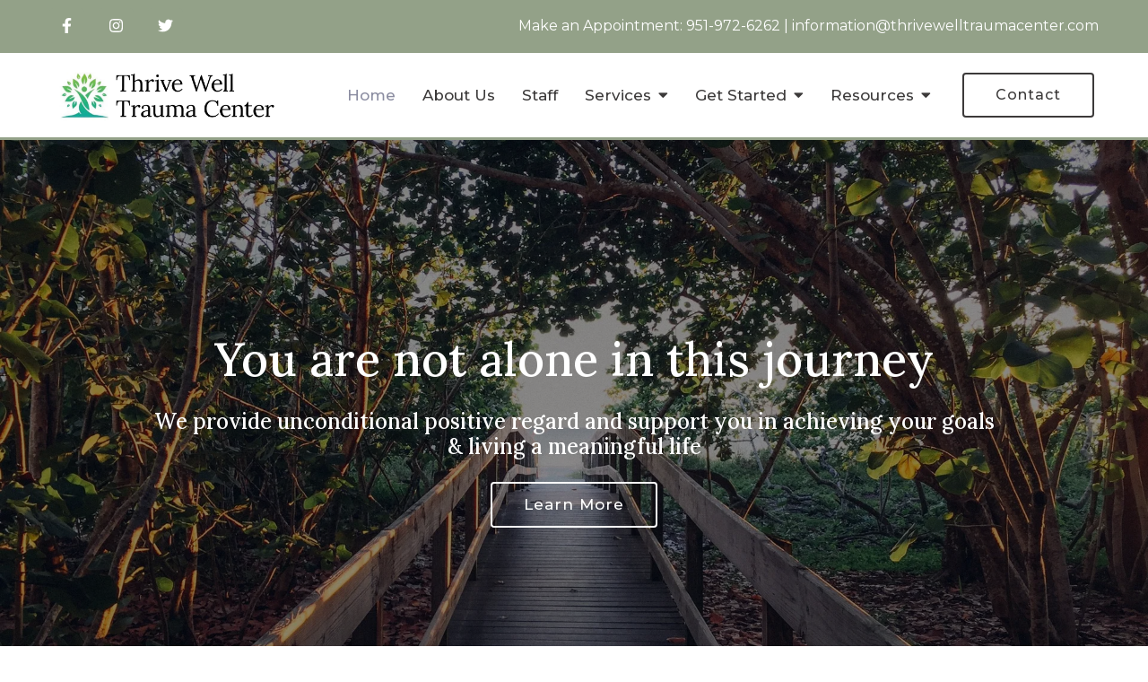

--- FILE ---
content_type: text/html; charset=utf-8
request_url: https://thrivewelltraumacenter.com/
body_size: 14388
content:
<!DOCTYPE html>
    <html>
      <head>  <meta name="description" content="Thrive Well Trauma Center helps with bipolar disorder, pornography addiction &amp; more. Contact today for professional therapy services in Temecula, CA">
<title>Thrive Well Trauma Center | Temecula, CA 92590</title>
<meta property="og:title" content="Thrive Well Trauma Center | Temecula, CA 92590">
<meta property="og:type" content="website">
<meta property="og:description" content="Thrive Well Trauma Center helps with bipolar disorder, pornography addiction &amp; more. Contact today for professional therapy services in Temecula, CA">
<meta property="og:site_name" content="Thrive Well Trauma Center">
<meta property="og:url" content="https://thrivewelltraumacenter.com/"><script type="application/ld+json">{"@context":"https://www.schema.org","@type":"ProfessionalService","name":"Thrive Well Trauma Center","owns":"Thrive Well Trauma Center","email":"mailto:information@thrivewelltraumacenter.com","url":"https://thrivewelltraumacenter.com","description":"Thrive Well Trauma Center helps with bipolar disorder, pornography addiction & more. Contact today for professional therapy services in Temecula, CA","address":{"@type":"PostalAddress","streetAddress":"27412 Enterprise Circle West, Suite 200 & 205","addressLocality":"Temecula","addressRegion":"California","postalCode":"92590","addressCountry":"United States","telephone":"951-972-6262"}}</script>
<link rel="icon" sizes="16x16" href="https://brightervisionclients.com/resize/64fb516b340ab84550ab443d/attachments/4da32602-99f7-4555-bbac-e656f7d3c18d?top=0.0124&left=0.0000&bottom=0.9876&right=1.0000&maxWidth=16&maxHeight=16"/>
<link rel="icon" sizes="32x32" href="https://brightervisionclients.com/resize/64fb516b340ab84550ab443d/attachments/4da32602-99f7-4555-bbac-e656f7d3c18d?top=0.0124&left=0.0000&bottom=0.9876&right=1.0000&maxWidth=32&maxHeight=32"/>
<link rel="icon" sizes="180x180" href="https://brightervisionclients.com/resize/64fb516b340ab84550ab443d/attachments/4da32602-99f7-4555-bbac-e656f7d3c18d?top=0.0124&left=0.0000&bottom=0.9876&right=1.0000&maxWidth=180&maxHeight=180"/>
<link rel="icon" sizes="192x192" href="https://brightervisionclients.com/resize/64fb516b340ab84550ab443d/attachments/4da32602-99f7-4555-bbac-e656f7d3c18d?top=0.0124&left=0.0000&bottom=0.9876&right=1.0000&maxWidth=192&maxHeight=192"/>
<link rel="icon" sizes="228x228" href="https://brightervisionclients.com/resize/64fb516b340ab84550ab443d/attachments/4da32602-99f7-4555-bbac-e656f7d3c18d?top=0.0124&left=0.0000&bottom=0.9876&right=1.0000&maxWidth=228&maxHeight=228"/>
<!-- Google tag (gtag.js) --> <script async src="https://www.googletagmanager.com/gtag/js?id=G-GY77MZZKZB"></script> <script> window.dataLayer = window.dataLayer || []; function gtag(){dataLayer.push(arguments);} gtag('js', new Date()); gtag('config', 'G-GY77MZZKZB'); </script>
 <meta charset="UTF-8"/> <meta name="viewport" content="width=device-width, initial-scale=1, maximum-scale=1, minimal-ui"> <meta http-equiv="x-ua-compatible" content="ie=edge"> <meta name="apple-mobile-web-app-capable" content="yes"/>     <!-- Nav A -->  <!-- Nav E -->  <!-- Nav B -->  <!-- Nav C -->  <!-- Nav D -->      <!-- Wordpress Header -->  <!-- End Wordpress Header -->       <!-- General Typography -->                         <!-- Footer Buttons -->                     
        <link rel="stylesheet" href="https://fonts.googleapis.com/css2?display=swap&family=Montserrat:ital,wght@0,100;0,200;0,300;0,400;0,500;0,600;0,700;0,800;0,900;1,100;1,200;1,300;1,400;1,500;1,600;1,700;1,800;1,900&family=Lora:ital,wght@0,400;0,500;0,600;0,700;1,400;1,500;1,600;1,700&family=Raleway:ital,wght@0,100;0,200;0,300;0,400;0,500;0,600;0,700;0,800;0,900;1,100;1,200;1,300;1,400;1,500;1,600;1,700;1,800;1,900">
        <link rel="stylesheet" href="https://brightervisionthemeassetsprod.com/7de1b0f6cd5072c86809ed6d86c3d77e2812b3e6/paris/wp-content/themes/paris/assets/vendors/bxslider/bxslider.css"><link rel="stylesheet" href="https://brightervisionthemeassetsprod.com/7de1b0f6cd5072c86809ed6d86c3d77e2812b3e6/paris/wp-content/themes/paris/assets/vendors/jarallax/jarallax.css"><link rel="stylesheet" href="https://brightervisionthemeassetsprod.com/7de1b0f6cd5072c86809ed6d86c3d77e2812b3e6/paris/wp-content/themes/paris/style.css?ver=2.1.9_cssfixes"><link rel="stylesheet" href="https://brightervisionthemeassetsprod.com/7de1b0f6cd5072c86809ed6d86c3d77e2812b3e6/paris/wp-content/themes/paris/assets/css/main.css?ver=2.1.9_cssfixes"><link rel="stylesheet" href="https://pro.fontawesome.com/releases/v5.15.2/css/all.css?ver=5.5.3"><link rel="stylesheet" href="https://brightervisionthemeassetsprod.com/7de1b0f6cd5072c86809ed6d86c3d77e2812b3e6/paris/wp-content/plugins/wpforms-lite/assets/css/wpforms-full.css"><link rel="stylesheet" href="https://brightervisionthemeassetsprod.com/7de1b0f6cd5072c86809ed6d86c3d77e2812b3e6/paris/wp-content/themes/paris/assets/vendors/swiper/swiper.min.css"><link rel="stylesheet" href="https://brightervisionthemeassetsprod.com/7de1b0f6cd5072c86809ed6d86c3d77e2812b3e6/paris/wp-content/themes/paris/assets/vendors/magnific-popup/magnific-popup.css">
        <style type="text/css">[data-scope="scope-1"] .bv-social-widget {
  display: flex;
  flex-wrap: wrap;
  justify-content: center;
  margin-left: -8px;
  margin-right: -8px;
}

[data-scope="scope-1"] a {
  height: 39px;
  width: 39px;
  transition: 0.3s all ease;
  background-color: rgba(147, 161, 136, 1);
  border-radius: 4px;
  border: 3px solid rgba(147, 161, 136, 1);
  margin: 6px 8px;
  padding: 8px;
  display: flex;
  justify-content: center;
  align-items: center;
}

[data-scope="scope-1"] a svg {
  height: 100%;
  width: auto;
  display: block;
  object-fit: contain;
  transition: 0.2s all ease-in-out;
}

[data-scope="scope-1"] a svg path {
  fill: rgba(255, 255, 255, 1);
}

[data-scope="scope-1"] a:hover {
  background-color: rgba(60, 58, 58, 1);
  border-color: rgba(60, 58, 58, 1);
}

[data-scope="scope-1"] a:hover svg path {
  fill: rgba(255, 255, 255, 1);
}</style><style type="text/css">[data-scope="scope-2"] .bv-social-widget {
  display: flex;
  flex-wrap: wrap;
  justify-content: center;
  margin-left: -8px;
  margin-right: -8px;
}

[data-scope="scope-2"] a {
  height: 36px;
  width: 36px;
  transition: 0.3s all ease;
  background-color: rgba(139, 141, 161, 1);
  border-radius: 3px;
  border: 3px solid rgba(139, 141, 161, 1);
  margin: 6px 8px;
  padding: 8px;
  display: flex;
  justify-content: center;
  align-items: center;
}

[data-scope="scope-2"] a svg {
  height: 100%;
  width: auto;
  display: block;
  object-fit: contain;
  transition: 0.2s all ease-in-out;
}

[data-scope="scope-2"] a svg path {
  fill: rgba(255, 255, 255, 1);
}

[data-scope="scope-2"] a:hover {
  background-color: rgba(147, 161, 136, 1);
  border-color: rgba(147, 161, 136, 1);
}

[data-scope="scope-2"] a:hover svg path {
  fill: rgba(255, 255, 255, 1);
}</style><style type="text/css">[data-scope="scope-3"] .bv-social-widget {
  display: flex;
  flex-wrap: wrap;
  justify-content: center;
  margin-left: -8px;
  margin-right: -8px;
}

[data-scope="scope-3"] a {
  height: 38px;
  width: 38px;
  transition: 0.3s all ease;
  background-color: rgba(139, 141, 161, 1);
  border-radius: 4px;
  border: 3px solid rgba(139, 141, 161, 1);
  margin: 6px 8px;
  padding: 8px;
  display: flex;
  justify-content: center;
  align-items: center;
}

[data-scope="scope-3"] a svg {
  height: 100%;
  width: auto;
  display: block;
  object-fit: contain;
  transition: 0.2s all ease-in-out;
}

[data-scope="scope-3"] a svg path {
  fill: rgba(255, 255, 255, 1);
}

[data-scope="scope-3"] a:hover {
  background-color: rgba(147, 161, 136, 1);
  border-color: rgba(147, 161, 136, 1);
}

[data-scope="scope-3"] a:hover svg path {
  fill: rgba(255, 255, 255, 1);
}</style><style type="text/css"> :root {  --nav_f_header_height: 100px; --nav_f_height: 100px;   --nav_g_header_height: 95px; --nav_g_height: 95px;  } @media (max-width: 1199px) { :root {  --nav_f_header_height: 100px; --nav_f_height: 100px;  } } @media (max-width: 767px) { :root {  --nav_f_header_height: 100px; --nav_f_height: 100px;  } } </style><style type="text/css"> :root {  --nav_a_header_height: 100px; --nav_a_height: 100px; --nav_i_header_height: 100px; --nav_i_height: 100px; --nav_j_header_height: 100px; --nav_j_height: 100px;  } @media (max-width: 1199px) { :root {  --nav_a_header_height: 100px; --nav_a_height: 100px;  } } @media (max-width: 767px) { :root {  --nav_a_header_height: 100px; --nav_a_height: 100px; --nav_i_header_height: 100px; --nav_i_height: 100px; --nav_j_header_height: 100px; --nav_j_height: 100px;  } } </style><style type="text/css"> :root {  --nav_e_header_height: 100px; --nav_e_height: 100px;  } @media (max-width: 1199px) { :root {  --nav_e_header_height: 100px; --nav_e_height: 100px;  } } @media (max-width: 767px) { :root {  --nav_e_header_height: 100px; --nav_e_height: 100px;  } </style><style type="text/css"> :root {  --nav_b_header_height: 254px; --nav_b_height: 254px;  } @media (max-width: 1024px) { :root {  --nav_b_header_height: 100px; --nav_b_height: 100px;  } } @media (max-width: 767px) { :root {  --nav_b_header_height: 100px; --nav_b_height: 100px;  } } </style><style type="text/css"> :root {  --nav_c_header_height: 140px; --nav_c_height: 140px;  } @media (max-width: 1024px) { :root {  --nav_c_header_height: 100px; --nav_c_height: 100px;  } } @media (max-width: 767px) { :root {  --nav_c_header_height: 100px; --nav_c_height: 100px;  } } </style><style type="text/css"> :root { --nav_d_height: 82px; } @media (max-width: 1024px) { :root { --nav_d_height: 100px; } } @media (max-width: 767px) { :root { --nav_d_height: 100px; } } </style><style type="text/css">  .content-btn, .wpforms-submit{ font-family: Montserrat; font-weight: 500 ; font-weight: 500 ; font-size: 16px ; line-height: 1 ; letter-spacing: 1.00px ;  text-transform: none; font-style: normal;  }  body .wpforms-form button[type=submit]{ font-family: Montserrat; font-weight: 500 ; font-weight: 500 ; font-size: 17.00px ; line-height: 1 ; letter-spacing: 1px ;  text-transform: none; font-style: normal;  }   body .slider-btn { font-family: Montserrat; font-weight: 500 ; font-weight: 500 ; font-size: 17.00px ; line-height: 1 ; letter-spacing: 1px ;  text-transform: capitalize; font-style: normal;  }  .desktop-navigation .contact-nav-btn{ font-family: Montserrat; font-weight: 500 ; font-weight: 500 ; font-size: 16.00px ; line-height: 1 ; letter-spacing: 1px ;  text-transform: none; font-style: normal;  }  .nav-primary .genesis-nav-menu a{ font-family: Montserrat; font-weight: 500 ; font-weight: 500 ; font-size: 17.00px ; line-height: 1.2 ; letter-spacing: 0px ;  text-transform: none; font-style: normal;  }  .nav-primary .genesis-nav-menu .sub-menu li > a{ font-family: Montserrat; font-weight: 500  !important ; font-weight: 500  !important ; font-size: 13.00px  !important ; line-height: 1.00  !important ; letter-spacing: 0px  !important ;  text-transform: none; font-style: normal;  }  .mobile-navigation__menu .menu > li > a{ font-family: Montserrat; font-weight: 500 ; font-weight: 500 ; font-size: 16.00px ; line-height: 1.2 ; letter-spacing: 0px ;  text-transform: none; font-style: normal;  }  .mobile-navigation__menu .menu li .sub-menu li a{ font-family: Montserrat; font-weight: 500 ; font-weight: 500 ; font-size: 14.00px ; line-height: 1.2 ; letter-spacing: 0px ;  text-transform: none; font-style: normal;  }  .footer-a .sidebar-col .widget .widget-title{ font-family: Lora; font-weight: 400 ; font-weight: 400 ; font-size: 29.00px ; line-height: 1.2 ; letter-spacing: 0px ; color: rgba(60, 58, 58, 1); text-transform: none; font-style: normal;  }  .footer-playful .footer-col .widget .widget-title, .footer-playful .footer-col .widget h2{ font-family: Raleway; font-weight: 400 ; font-weight: 400 ; font-size: 24px ; line-height: 1.2 ; letter-spacing: 0px ;  text-transform: none; font-style: normal;  }  .footer-area .btn, .footer-area .content-btn, .footer-area .wpforms-submit{ font-family: Montserrat; font-weight: 400 ; font-weight: 400 ; font-size: 16px ; line-height: 1.2 ; letter-spacing: 1px ;  text-transform: none; font-style: normal;  }  .footer-b li .widget-title{ font-family: Lora; font-weight: 400 ; font-weight: 400 ; font-size: 24px ; line-height: 1.2 ; letter-spacing: 0px ;  text-transform: none; font-style: normal;  }  .badge{ font-family: Raleway; font-weight: 300 ; font-weight: 300 ; font-size: 14px ; line-height: 1.2 ; letter-spacing: 0px ;  text-transform: none; font-style: normal;  color: rgba(255, 255, 255, 1); background-color: rgba(255, 249, 233, 0.30); border-radius: 6px; padding: .2rem .5rem;  }  </style><style type="text/css">  body, p { font-family: Montserrat; font-weight: 400; font-weight: 400; font-size: 18.00px; line-height: 1.6; letter-spacing: 0px; color: rgba(0, 0, 0, 1); text-transform: none; font-style: normal; }   h1, .h1 { font-family: Lora; font-weight: 400; font-weight: 400; font-size: 42.00px; line-height: 1.2; letter-spacing: 0px; color: rgba(60, 58, 58, 1); text-transform: none; font-style: normal; }   h2, .h2 { font-family: Lora; font-weight: 400; font-weight: 400; font-size: 37.00px; line-height: 1.2; letter-spacing: 0px; color: rgba(60, 58, 58, 1); text-transform: none; font-style: normal; }   h3, .h3 { font-family: Lora; font-weight: 500; font-weight: 500; font-size: 26.00px; line-height: 1.40; letter-spacing: 0px; color: rgba(139, 141, 161, 1); text-transform: none; font-style: normal; }   h4, .h4 { font-family: Lora; font-weight: 500; font-weight: 500; font-size: 24.00px; line-height: 1.2; letter-spacing: 0px; color: rgba(147, 161, 136, 1); text-transform: none; font-style: normal; }   h5, .h5 { font-family: Lora; font-weight: 400; font-weight: 400; font-size: 21.00px; line-height: 1.2; letter-spacing: 0px; color: rgba(139, 141, 161, 1); text-transform: none; font-style: normal; }   h6, .h6 { font-family: Lora; font-weight: 500; font-weight: 500; font-size: 23.00px; line-height: 1.2; letter-spacing: 0px; color: rgba(60, 58, 58, 1); text-transform: none; font-style: italic; }   div.wpforms-container-full .wpforms-form .wpforms-field-label, .comments-wrap .comment-form .form-group .form-label, .form-label, .default-post ul li, .default-page-content ul li { font-family: Montserrat; font-weight: 400; font-weight: 400; font-size: 18.00px; line-height: 1.6; letter-spacing: 0px; color: rgba(0, 0, 0, 1); text-transform: none; text-align: left; font-style: normal; }  </style><style type="text/css">   .blog-template .pagination-wrap, .blog-template .pagination-wrap .nav-links a, .blog-template .pagination-wrap .nav-links span { color: rgba(0, 0, 0, 1); } .blog-template .pagination-wrap .nav-links .page-numbers:hover { color: rgba(255, 255, 255, 1); } .blog-template .pagination-wrap .nav-links .page-numbers.current { background-color: rgba(139, 141, 161, 1); } .blog-template .pagination-wrap .nav-links .page-numbers.current:hover, .blog-template .pagination-wrap .nav-links .page-numbers:hover { background-color: rgba(147, 161, 136, 1); }   .post-list .post-info .post-date-container .badge, .post-cascade .post-info .post-date-container .badge {   margin-bottom: 0.6rem; } /* Title */ .post-classic-left .post-info .post-title a, .post-classic-top .post-info .post-title a, .post-gridded .post-info .post-title a, .post-list .post-info .post-title a, .post-cascade .post-info .post-title a { color: rgba(139, 141, 161, 1); } .post-classic-left .post-info .post-title a:hover, .post-classic-top .post-info .post-title a:hover, .post-gridded .post-info .post-title a:hover, .post-list .post-info .post-title a:hover, .post-cascade .post-info .post-title a:hover { color: rgba(147, 161, 136, 1); } /* Links */ .post-classic-left .post-info .post-meta a, .post-classic-top .post-info .post-meta a, .post-gridded .post-info .post-meta a { color: rgba(139, 141, 161, 1); } .post-classic-left .post-info .post-meta a:hover, .post-classic-top .post-info .post-meta a:hover, .post-gridded .post-info .post-meta a:hover { color: rgba(147, 161, 136, 1); } /* Button */ .post-classic-left .post-info .post-permalink, .post-classic-top .post-info .post-permalink, .post-list .post-info .post-permalink, .post-cascade .post-info .post-permalink { background-color: rgba(255, 255, 255, 1) !important; color: rgba(60, 58, 58, 1) !important; border-color: rgba(60, 58, 58, 1) !important; } /* Button Hover */ .post-classic-left .post-info .post-permalink:hover, .post-classic-top .post-info .post-permalink:hover, .post-list .post-info .post-permalink:hover, .post-cascade .post-info .post-permalink:hover { background-color: rgba(139, 141, 161, 1) !important; color: rgba(255, 255, 255, 1) !important; border-color: rgba(139, 141, 161, 1) !important; } /* Image */ .post-gridded .thumbnail-wrap .thumbnail-label { background-color: rgba(0, 0, 0, 0.50); } /* Post Single */ .single-post-template .content-col .post-meta a { color: rgba(139, 141, 161, 1); } .single-post-template .content-col .post-meta a:hover { color: rgba(147, 161, 136, 1); }  .blog-page-overlay { background: rgba(60, 58, 58, 0.50); }  </style><style type="text/css"> .d_header_logo .img-wrap { background-color: rgba(255, 255, 255, 1); } .d_header_logo .img-wrap img { background-color: rgba(255, 255, 255, 1); border: 1px solid rgba(60, 58, 58, 1); } </style><style type="text/css"> .top-bar { color: rgba(255, 255, 255, 1); background-color: rgba(147, 161, 136, 1); } .top-bar span, .top-bar p{ color: rgba(255, 255, 255, 1); } .top-bar a { color: rgba(255, 255, 255, 1); } .top-bar a :hover { color: rgba(60, 58, 58, 1); } .top-bar a:hover { color: rgba(60, 58, 58, 1); } .top-bar .top-bar-left #simple-social-icons-1 .simple-social-icons ul li a:hover { color: rgba(60, 58, 58, 1); } </style><style type="text/css"> /* Mega Menu Background */ .desktop-navigation .navbar .genesis-nav-menu .mega-menu-wrapper > .sub-menu { background-color: rgba(255, 255, 255, 1) !important; } /* Title Color */ .desktop-navigation .navbar .genesis-nav-menu .mega-menu-wrapper > .sub-menu .menu-item-has-children > a { color: rgba(139, 141, 161, 1) !important; } /* Title Hover Color */ .desktop-navigation .navbar .genesis-nav-menu .mega-menu-wrapper > .sub-menu .menu-item-has-children > a:hover { color: rgba(139, 141, 161, 1) !important; } /* Link Color */ .desktop-navigation .navbar .genesis-nav-menu .mega-menu-wrapper > .sub-menu .menu-item-has-children .sub-menu li a { color: rgba(60, 58, 58, 1) !important; } /* Link Hover Color */ .desktop-navigation .navbar .genesis-nav-menu .mega-menu-wrapper > .sub-menu .menu-item-has-children .sub-menu li a:hover { color: rgba(139, 141, 161, 1) !important; background-color: rgba(255, 255, 255, 1) !important; } /* Title Separator Line Color */ .desktop-navigation .navbar .genesis-nav-menu .mega-menu-wrapper > .sub-menu .menu-item-has-children > a { border-bottom: 2px solid rgba(147, 161, 136, 1); } /* Shadow */  .desktop-navigation .navbar .genesis-nav-menu .mega-menu-wrapper > .sub-menu { box-shadow: 0 0 5px rgba(4, 5, 5, .15); }  </style><style type="text/css"> .footer-area .sidebar-col .widget, .footer-area .sidebar-col .widget *, .footer-playful .footer-col .widget *, .footer-playful .footer-e-col .widget * { text-align: center; } .footer-area .sidebar-col .widget .widget-title, .footer-playful .footer-col .widget .widget-title, .footer-playful .footer-col .widget h2, .footer-playful .footer-e-col .widget .widget-title, .footer-playful .footer-e-col .widget h2 { text-align: center; } .footer-a {  background-color: rgba(248, 246, 241, 1);  } .footer-a .sidebar-col .widget .widget-title {  font-family: Lora; font-weight: 400; font-size: 29.00px; color: rgba(60, 58, 58, 1);  } .footer-a, .footer-a .sidebar-col .widget .textwidget, .footer-a .sidebar-col .widget .textwidget p{ color: rgba(0, 0, 0, 1); } .footer-a .sidebar-col .widget .textwidget a, .footer-a .sidebar-col .widget a { color: rgba(139, 141, 161, 1); } .footer-a .sidebar-col .widget .textwidget a:hover, .footer-a .sidebar-col .widget a:hover  { color: rgba(147, 161, 136, 1); } .footer-a .sidebar-col .widget .fa, .footer-a .sidebar-col .widget .icon { color: rgba(60, 58, 58, 1); } .footer-a .copyright-bar { background-color: rgba(60, 58, 58, 1); } .footer-a .copyright-bar .copyright-bar-col .widget, .footer-a .copyright-bar .copyright-bar-col .widget p { color: rgba(255, 255, 255, 1); } .footer-a .copyright-bar .copyright-bar-col .widget a { transition: 0.3s all ease; color: rgba(255, 255, 255, 1); } .footer-a .copyright-bar .copyright-bar-col .widget a:hover { color: rgba(216, 201, 173, 1); } .footer-b { background-color: rgba(60, 58, 58, 1); } .footer-denver .widget a, .footer-denver .widget p a { color: rgba(255, 255, 255, 1); } .footer-denver .widget a:hover, .footer-denver .widget p a:hover { color: rgba(147, 161, 136, 1); } .footer-playful { background-color: rgba(60, 58, 58, 1); } .footer-playful .footer-row, .footer-playful .footer-e-row { background-color: rgba(255, 255, 255, 1); } .footer-playful .footer-row, .footer-playful .footer-e-row { border: 3px solid; border-color: rgba(0, 0, 0, 1) !important; } .footer-playful .copyright-area .widget, .footer-playful .copyright-area .widget p, .footer-playful .copyright-area .widget span { color: rgba(255, 255, 255, 1); } .footer-playful .copyright-area .widget a { transition: 0.3s all ease; color: rgba(255, 255, 255, 1); } .footer-playful .copyright-area .widget a:hover { transition: 0.3s all ease; color: rgba(255, 255, 255, 1); } .footer-d {  background-color: rgba(248, 246, 241, 1);  } .footer-d .sidebar-col .widget .widget-title, .footer-e .footer-e-col .widget .widget-title, .footer-f .container .widget .widget-title {  font-family: Lora; font-weight: 600 !important; font-size: 16px !important; color: rgba(60, 58, 58, 1);  } .footer-d, .footer-d .sidebar-col .widget .textwidget, .footer-d .sidebar-col .widget .textwidget p{ color: rgba(0, 0, 0, 1); } .footer-d .sidebar-col .widget .textwidget a, .footer-d .sidebar-col .widget a, .footer-e .footer-e-col .widget a, .footer-e .footer-e-col .widget .textwidget a { color: rgba(139, 141, 161, 1); } .footer-d .sidebar-col .widget .textwidget a:hover, .footer-d .sidebar-col .widget a:hover, .footer-e .footer-e-col .widget a:hover, .footer-e .footer-e-col .widget .textwidget a:hover  { color: rgba(147, 161, 136, 1); } .footer-d .sidebar-col .widget .fa, .footer-d .sidebar-col .widget .icon { color: rgba(60, 58, 58, 1); } .footer-d .copyright-bar { background-color: rgba(60, 58, 58, 1); } .footer-d .copyright-bar .copyright-bar-col .widget, .footer-d .copyright-bar .copyright-bar-col .widget p { color: rgba(255, 255, 255, 1); } .footer-d .copyright-bar .copyright-bar-col .widget a { transition: 0.3s all ease; color: rgba(255, 255, 255, 1); } .footer-d .copyright-bar .copyright-bar-col .widget a:hover { color: rgba(216, 201, 173, 1); } .footer-f { background-color: rgba(255, 255, 255, 1); } .footer-f .widget a { color: rgba(139, 141, 161, 1); } .footer-f .widget a:hover { color: rgba(147, 161, 136, 1); } .footer-f .copyright-area .widget, .footer-f .copyright-area .widget p, .footer-f .copyright-area .widget span { color: rgba(0, 0, 0, 1); } .footer-f .copyright-area .widget a { transition: 0.3s all ease; color: rgba(147, 161, 136, 1); } .footer-f .copyright-area .widget a:hover { transition: 0.3s all ease; color: rgba(0, 0, 0, 1); } .footer-g { background-color: rgba(248, 246, 241, 1); } .footer-g .sidebar-col .widget-title {  font-family: Lora; font-weight: 600 !important; font-size: 16px !important;;  color: rgba(60, 58, 58, 1); } .footer-g .sidebar-col .widget a, .footer-g .copyright-bar-col .widget a { color: rgba(139, 141, 161, 1); } .footer-g .sidebar-col .widget a:hover, .footer-g .copyright-bar-col .widget a:hover { color: rgba(147, 161, 136, 1); } .footer-g > .g-content-container > .image-cta-container > .footer-g-container > .footer-g-image > .footer-g-cta-container > .cta-title { color: rgba(255, 255, 255, 1); } .footer-g > .g-content-container > .image-cta-container > .footer-g-container > .footer-g-image > .footer-g-cta-container > .cta-content { color: rgba(255, 255, 255, 1); } </style><style type="text/css"> .footer-area .btn, .footer-area .content-btn, .footer-area .wpforms-submit{ color: rgba(60, 58, 58, 1) !important; border-color: rgba(60, 58, 58, 1) !important; background-color: rgba(248, 246, 241, 1) !important;   font-family: Montserrat !important; font-size: 16px !important; letter-spacing: 1px !important; text-transform: none !important; font-weight: 400 !important;   } .footer-area .btn:hover, .footer-area .content-btn:hover, .footer-area .wpforms-submit:hover, .footer-area .btn:active, .footer-area .content-btn:active, .footer-area .wpforms-submit:active{ color: rgba(255, 255, 255, 1) !important; background-color: rgba(147, 161, 136, 1) !important; border-color: rgba(147, 161, 136, 1) !important; } .footer-g-cta-container .btn, .footer-g-cta-container .content-btn{ color: rgba(0, 0, 0, 1) !important; border-color: rgba(0, 0, 0, 1) !important; background-color: rgba(255, 255, 255, 1) !important;   font-family: Montserrat !important; font-size: 16px !important; letter-spacing: 1px !important; text-transform: none !important; font-weight: 400 !important;   } .footer-g-cta-container .btn:hover, .footer-g-cta-container .content-btn:hover, .footer-g-cta-container .btn:active, .footer-g-cta-container .content-btn:active{ color: rgba(60, 58, 58, 1) !important; background-color: rgba(255, 255, 255, 1) !important; border-color: rgba(60, 58, 58, 1) !important; } </style><style type="text/css"> .pre-footer-area { background: rgba(216, 201, 173, 1); border-top: 3px solid rgba(60, 58, 58, 1); } /*Link colors*/ .pre-footer-area .widget a { color: rgba(147, 161, 136, 1); } .pre-footer-area .widget a:hover { color: rgba(60, 58, 58, 1); } </style><style type="text/css">  body .slider-btn { transition: 0.3s all ease; background: rgba(0, 0, 0, 0.0)!important; border-color: rgba(255, 255, 255, 1) !important; color: rgba(255, 255, 255, 1) !important;  font-family: Montserrat !important; font-size: 17.00px !important; letter-spacing: 1px !important; text-transform: capitalize !important; font-weight: 500 !important;  } body .slider-btn:hover, body .slider-btn:active, body .slider-btn:focus { background: rgba(139, 141, 161, 1)!important; border-color: rgba(139, 141, 161, 1) !important; color: rgba(255, 255, 255, 1) !important; }  body .wpforms-form button[type=submit] { transition: 0.3s all ease; background: rgba(0, 0, 0, 0.0)!important; border-color: rgba(60, 58, 58, 1) !important; color: rgba(60, 58, 58, 1) !important; font-family: Montserrat !important; font-weight: 500 !important; font-weight: 500 !important; font-size: 17.00px !important; letter-spacing: 1px !important; text-transform: none !important; text-align: left !important; font-style: normal !important; } body .wpforms-form button[type=submit]:hover, body .wpforms-form button[type=submit]:active, body .wpforms-form button[type=submit]:focus { background: rgba(139, 141, 161, 1) !important; border-color: rgba(139, 141, 161, 1) !important; color: rgba(255, 255, 255, 1) !important; }  .content-btn, .wpforms-submit, .post-password-form input[type=submit] { transition: 0.3s all ease; background: rgba(0, 0, 0, 0.0) !important; border-color: rgba(60, 58, 58, 1) !important; color: rgba(60, 58, 58, 1) !important;  font-family: Montserrat !important; font-size: 16px !important; letter-spacing: 1.00px !important; text-transform: none !important; font-weight: 500 !important;  } .content-btn:hover, .wpforms-submit:hover, .content-btn:active, .wpforms-submit:active, .content-btn:focus, .wpforms-submit:focus, .post-password-form input[type=submit]:hover, .post-password-form input[type=submit]:focus { background: rgba(139, 141, 161, 1)!important; border-color: rgba(139, 141, 161, 1) !important; color: rgba(255, 255, 255, 1) !important; }  .contact-nav-btn { color: rgba(60, 58, 58, 1) !important; border-color: rgba(60, 58, 58, 1) !important; background-color: rgba(255, 255, 255, 1) !important; font-family: Montserrat !important; font-weight: 500 !important; font-weight: 500 !important; font-size: 16.00px !important; letter-spacing: 1px !important; text-transform: none !important; text-align: left !important; font-style: normal !important; } .contact-nav-btn:hover { color: rgba(255, 255, 255, 1) !important; border-color: rgba(139, 141, 161, 1) !important; background-color: rgba(139, 141, 161, 1) !important; } </style><style type="text/css">  .page-overlay { background: rgba(0, 0, 0, 0.0) !important; }  .header-inner.in_header_title .page-title { color: rgba(255, 255, 255, 1);  } .header-inner.in_header_title .banner-tagline { color: rgba(255, 255, 255, 1); } .header-inner.in_header_title .banner-content { color: rgba(255, 255, 255, 1); } </style><style type="text/css"> body, html, .page-template, .site-template-wrapper, .internal-page-template { background-color: rgba(255, 255, 255, 1); }  .hrstyle { height: 10px; border: 0; box-shadow: 0 10px 10px -10px rgba(216, 201, 173, 1) inset; } .hrstyle-margin{ margin: 2em 0; } a, a:visited { color: rgba(139, 141, 161, 1); } a:hover, a:focus, a :active { color: rgba(147, 161, 136, 1); } div.wpforms-container-full { padding: 15px 0 !important; background: rgba(0, 0, 0, 0.0); } /* Font Awesome Mobile Icons */ .mobile-contact .fa { color: rgba(60, 58, 58, 1); } /* Navbar Gradient */ .option1 div#logo { display: none; }  .map-section .section-title { }  .internal-page-template .page-title, .header-inner .page-title { text-align: left; }  .default-page-content .siteorigin-widget-tinymce .fa { color: rgba(60, 58, 58, 1); } /* 404 Page */ .wrap-404 .error-caption { color: rgba(60, 58, 58, 1); } .wrap-404 .error-title{ color: rgba(60, 58, 58, 1); } .wrap-404 .error-subtitle{ color: rgba(147, 161, 136, 1); } </style><style type="text/css"> /* Background Color */ .desktop-navigation[data-style="a"] { background-color: rgba(255, 255, 255, 1); border-color: rgba(147, 161, 136, 1); } /* Background Color */ .desktop-navigation[data-style="a"].active {  background-color: rgba(255, 255, 255, 1);  border-color: rgba(147, 161, 136, 1); } /* Link Color */ .desktop-navigation[data-style="a"] .navbar .genesis-nav-menu a { color: rgba(60, 58, 58, 1); } /* Link Hover Color */ .desktop-navigation[data-style="a"] .navbar .genesis-nav-menu a:hover { color: rgba(139, 141, 161, 1); } /* Link Active Color */ .desktop-navigation[data-style="a"] .navbar .genesis-nav-menu .current-menu-item > a { color: rgba(139, 141, 161, 1); } /* Link Text Shadow */ .desktop-navigation[data-style="a"] .navbar .genesis-nav-menu a { text-shadow: 2px 1px rgba(0, 0, 0, 0.0); } /* Sub Menu Background Color */ .desktop-navigation[data-style="a"] .navbar .genesis-nav-menu ul#menu-main-menu.sub-menu { background-color: rgba(255, 255, 255, 1); } /* Sub Menu Link Color */ .desktop-navigation[data-style="a"] .navbar .genesis-nav-menu .sub-menu a { color: rgba(60, 58, 58, 1); } /* Sub Menu Link Hover Color */ .desktop-navigation[data-style="a"] .navbar .genesis-nav-menu .sub-menu a:hover { color: rgba(139, 141, 161, 1); } /* Logo size when Nav is Sticky */  /* Sub Menu Link Hover Background Color */ .desktop-navigation[data-style="a"] .navbar .genesis-nav-menu > .menu-item-has-children .sub-menu li a:hover { background-color: rgba(255, 255, 255, 1) !important; } </style><style type="text/css"> @media (max-width: 1024px) { .desktop-navigation { background-color: rgba(255, 255, 255, 1) !important; } .desktop-navigation.active { background-color: rgba(255, 255, 255, 1) !important; } } .mobile-navigation__header { background-color: rgba(255, 255, 255, 1); } .mobile-navigation__header .close-button polygon { fill: rgba(60, 58, 58, 1) } .mobile-navigation__header .close-button:hover polygon { fill: rgba(139, 141, 161, 1); } .mobile-navigation__header .close-label { color: rgba(60, 58, 58, 1); } .mobile-navigation__header .close-label:hover { color: rgba(139, 141, 161, 1); } .mobile-navigation__menu .menu li a { color: rgba(60, 58, 58, 1); } .mobile-navigation__menu .menu li a:hover, .mobile-navigation__menu .menu li a:active { color: rgba(139, 141, 161, 1); } .mobile-navigation__menu .menu li a .sub-toggle i { color: rgba(147, 161, 136, 1); } .mobile-navigation__footer { background-color: rgba(60, 58, 58, 1) !important; } .mobile-navigation__footer a { transition: 0.3s all ease; color: rgba(255, 255, 255, 1); } .mobile-navigation__footer a:hover { color: rgba(216, 201, 173, 1); } .mobile-navigation__footer .fa { color: rgba(255, 255, 255, 1); } .mobile-navigation__menu .menu li .sub-menu li a { color: rgba(60, 58, 58, 1); } .mobile-navigation__menu .menu li .sub-menu li a:hover, .mobile-navigation__menu .menu li .sub-menu li a:active { color: rgba(139, 141, 161, 1); } .mobile-navigation__overlay { background: rgba(255, 255, 255, 0.90); } /* Mobile Menu Icon */ .desktop-navigation[data-style="a"] .mobile-nav-toggle-btn .mobile-nav-toggle-bar, .desktop-navigation[data-style="b"] .mobile-navbar .mobile-nav-toggle-btn .mobile-nav-toggle-bar, .desktop-navigation[data-style="c"] .mobile-navbar .mobile-nav-toggle-btn .mobile-nav-toggle-bar, .desktop-navigation[data-style="d"] .mobile-navbar .mobile-nav-toggle-btn .mobile-nav-toggle-bar, .desktop-navigation[data-style="e"] .mobile-navbar .mobile-nav-toggle-btn .mobile-nav-toggle-bar, .desktop-navigation[data-style="g"] .mobile-nav-toggle-btn .mobile-nav-toggle-bar, .desktop-navigation[data-style="i"] .mobile-nav-toggle-btn .mobile-nav-toggle-bar, .desktop-navigation[data-style="j"] .mobile-nav-toggle-btn .mobile-nav-toggle-bar{ color: rgba(60, 58, 58, 1); } /* Mobile Menu Icon Hover */ .desktop-navigation[data-style="a"] .mobile-nav-toggle-btn .mobile-nav-toggle-bar:hover, .desktop-navigation[data-style="b"] .mobile-navbar .mobile-nav-toggle-btn .mobile-nav-toggle-bar:hover, .desktop-navigation[data-style="c"] .mobile-navbar .mobile-nav-toggle-btn .mobile-nav-toggle-bar:hover, .desktop-navigation[data-style="d"] .mobile-navbar .mobile-nav-toggle-btn .mobile-nav-toggle-bar:hover, .desktop-navigation[data-style="e"] .mobile-navbar .mobile-nav-toggle-btn .mobile-nav-toggle-bar:hover, .desktop-navigation[data-style="g"] .mobile-nav-toggle-btn .mobile-nav-toggle-bar:hover, .desktop-navigation[data-style="i"] .mobile-nav-toggle-btn .mobile-nav-toggle-bar:hover, .desktop-navigation[data-style="j"] .mobile-nav-toggle-btn .mobile-nav-toggle-bar:hover { color: rgba(147, 161, 136, 1); } @media (max-width: 1024px) { .desktop-navigation[data-style="a"] .mobile-navbar, .desktop-navigation[data-style="b"] .mobile-navbar, .desktop-navigation[data-style="c"] .mobile-navbar, .desktop-navigation[data-style="d"] .mobile-navbar, .desktop-navigation[data-style="e"] .mobile-navbar, .desktop-navigation[data-style="g"] .mobile-navbar, .desktop-navigation[data-style="i"] .mobile-navbar, .desktop-navigation[data-style="j"] .mobile-navbar { background-color: rgba(255, 255, 255, 1) !important; } .desktop-navigation[data-style="a"].active .mobile-navbar, .desktop-navigation[data-style="b"].active .mobile-navbar, .desktop-navigation[data-style="c"].active .mobile-navbar, .desktop-navigation[data-style="d"].active .mobile-navbar, .desktop-navigation[data-style="e"].active .mobile-navbar, .desktop-navigation[data-style="g"].active .mobile-navbar, .desktop-navigation[data-style="i"].active .mobile-navbar, .desktop-navigation[data-style="j"].active .mobile-navbar { background-color: rgba(255, 255, 255, 1) !important; } } </style><style type="text/css"> .desktop-navigation[data-style="a"] .navbar .genesis-nav-menu > .menu-item-has-children .sub-menu, .desktop-navigation[data-style="b"] .nav-primary .menu > .menu-item-has-children .sub-menu, .desktop-navigation[data-style="c"] .nav-primary .menu > .menu-item-has-children .sub-menu, .desktop-navigation[data-style="d"] .nav-primary .menu > .menu-item-has-children .sub-menu, .desktop-navigation[data-style="e"] .navbar .genesis-nav-menu > .menu-item-has-children .sub-menu { box-shadow: 0 0 5px rgba(4, 5, 5, .10); } </style><style type="text/css">[data-scope="scope-4"] .home-slider-wrapper .home-slider_slide .slider-content .slide-title {
  color: rgba(255, 255, 255, 1);
}

[data-scope="scope-4"] .home-slider-wrapper .home-slider_slide .slider-content h1 {
  font-family: Lora;
  font-size: 52.00px;
}

@media (max-width: 768px) {
  [data-scope="scope-4"] .home-slider-wrapper .home-slider_slide .slider-content h1 {
    font-family: Lora;
    font-size: 25.00px;
  }
}

[data-scope="scope-4"] .home-slider-wrapper .home-slider_slide .slider-content .slide-title * {
  color: rgba(255, 255, 255, 1);
}

[data-scope="scope-4"] .slide-excerpt p {
  margin-top: 15px;
  margin-bottom: 15px;
}

[data-scope="scope-4"] .home-slider-prev,
[data-scope="scope-4"] .home-slider-next {
  background-color: rgba(147, 161, 136, 0.0);
  transition: 0.3s all ease;
}

[data-scope="scope-4"] .home-slider-prev svg path,
[data-scope="scope-4"] .home-slider-next svg path {
  fill: rgba(255, 255, 255, 1);
  transition: 0.3s all ease;
}

[data-scope="scope-4"] .home-slider-prev:hover,
[data-scope="scope-4"] .home-slider-next:hover {
  background-color: rgba(60, 58, 58, 1);
}

[data-scope="scope-4"] .home-slider-prev:hover svg path,
[data-scope="scope-4"] .home-slider-next:hover svg path {
  fill: rgba(147, 161, 136, 1);
}

[data-scope="scope-4"] .home-slider-wrapper .home-slider .swiper-pagination-bullets .swiper-pagination-bullet {
  background-color: rgba(255, 255, 255, 0.50);
}

[data-scope="scope-4"] .home-slider-wrapper .home-slider .swiper-pagination-bullets .swiper-pagination-bullet:hover {
  background-color: rgba(255, 255, 255, 1);
}

[data-scope="scope-4"] .home-slider-wrapper .home-slider .swiper-pagination-slider_dots_active_color .swiper-pagination-bullet.swiper-pagination-bullet-active {
  background-color: rgba(255, 255, 255, 1);
}

[data-scope="scope-4"] .home-slider-overlay {
  background: rgba(0,0,0,0.45);
}

[data-scope="scope-4"] h4 {
  color: #fff;
}

/* Emily added 9/8/2023 */</style><style type="text/css">[data-scope="scope-5"] .section-bg .section-background {
  background-color: rgba(255, 255, 255, 1);
}

</style><style type="text/css">[data-scope="scope-5"] .content-standard {
  padding-top: 50px !important;
}

[data-scope="scope-5"] .content-standard {
  padding-bottom: 50px !important;
}

[data-scope="scope-5"] .content-standard .section-title,
[data-scope="scope-5"] .default-page-content h6 {
  color: rgba(60, 58, 58, 1) !important;
}

[data-scope="scope-5"] .content-standard .default-page-content,
[data-scope="scope-5"] .content-standard .default-page-content p,
[data-scope="scope-5"] .content-standard .default-page-content ul li {
  color: rgba(0, 0, 0, 1) !important;
}

[data-scope="scope-5"] .content-standard .btn {
  background-color: rgba(255, 255, 255, 1) !important;
}

[data-scope="scope-5"] .content-standard .btn {
  color: rgba(60, 58, 58, 1) !important;
}

[data-scope="scope-5"] .content-standard .btn {
  border-color: rgba(60, 58, 58, 1) !important;
}

[data-scope="scope-5"] .content-standard .btn:hover {
  background-color: rgba(147, 161, 136, 1) !important;
}

[data-scope="scope-5"] .content-standard .btn:hover {
  color: rgba(255, 255, 255, 1) !important;
}

[data-scope="scope-5"] .content-standard .btn:hover {
  border-color: rgba(147, 161, 136, 1) !important;
}</style><style type="text/css">[data-scope="scope-6"] .section-bg .section-background {
  background-color: rgba(139, 141, 161, 1);
}

</style><style type="text/css">[data-scope="scope-6"] .section-staff-slider {
  padding-top: 50px;
  padding-bottom: 50px;
}

[data-scope="scope-6"] .staff-section-title {
  color: rgba(255, 255, 255, 1);
}

[data-scope="scope-6"] .staff-title {
  transition: 0.3s all ease;
  color: rgba(255, 255, 255, 1) !important;
}

[data-scope="scope-6"] .staff-title:hover,
[data-scope="scope-6"] .staff-title:active {
  color: rgba(216, 201, 173, 1) !important;
}

[data-scope="scope-6"] .staff-excerpt {
  color: rgba(255, 255, 255, 1) !important;
}

[data-scope="scope-6"] .about-me .owl-prev:before,
[data-scope="scope-6"] .about-me .owl-next:before {
  color: rgba(255, 255, 255, 1) !important;
  transition: 0.3s all ease !important;
}

[data-scope="scope-6"] .about-me .owl-prev:hover:before,
[data-scope="scope-6"] .about-me .owl-next:hover:before {
  color: rgba(216, 201, 173, 1) !important;
  transition: 0.3s all ease !important;
}

[data-scope="scope-6"] .content-btn {
  background-color: rgba(139, 141, 161, 1) !important;
  color: rgba(255, 255, 255, 1) !important;
  border-color: rgba(255, 255, 255, 1) !important;
}

[data-scope="scope-6"] .content-btn:hover {
  background-color: rgba(60, 58, 58, 1) !important;
  color: rgba(255, 255, 255, 1) !important;
  border-color: rgba(60, 58, 58, 1) !important;
}

[data-scope="scope-6"] .section-subtitle,
[data-scope="scope-6"] .section-subtitle * {
  color: rgba(255, 255, 255, 1) !important;
}

[data-scope="scope-6"] .section-title {
  margin-bottom: 40px !important;
}

/* Emily added 9/8/2023 */</style><style type="text/css">[data-scope="scope-7"] .section-bg .section-background {
  background-color: rgba(255, 255, 255, 1);
}

</style><style type="text/css">[data-scope="scope-7"] .content-standard {
  padding-top: 30px !important;
}

[data-scope="scope-7"] .content-standard {
  padding-bottom: 50px !important;
}

[data-scope="scope-7"] .content-standard .section-title,
[data-scope="scope-7"] .default-page-content h6 {
  color: rgba(60, 58, 58, 1) !important;
}

[data-scope="scope-7"] .content-standard .default-page-content,
[data-scope="scope-7"] .content-standard .default-page-content p,
[data-scope="scope-7"] .content-standard .default-page-content ul li {
  color: rgba(0, 0, 0, 1) !important;
}

[data-scope="scope-7"] .content-standard .btn {
  background-color: rgba(255, 255, 255, 1) !important;
}

[data-scope="scope-7"] .content-standard .btn {
  color: rgba(60, 58, 58, 1) !important;
}

[data-scope="scope-7"] .content-standard .btn {
  border-color: rgba(60, 58, 58, 1) !important;
}

[data-scope="scope-7"] .content-standard .btn:hover {
  background-color: rgba(147, 161, 136, 1) !important;
}

[data-scope="scope-7"] .content-standard .btn:hover {
  color: rgba(255, 255, 255, 1) !important;
}

[data-scope="scope-7"] .content-standard .btn:hover {
  border-color: rgba(147, 161, 136, 1) !important;
}</style><style type="text/css">[data-scope="scope-8"] .section-bg .section-background {
  background-color: rgba(139, 141, 161, 1);
}

</style><style type="text/css">[data-scope="scope-8"] .home-services-bg .home-services {
  padding-top: 50px;
}

[data-scope="scope-8"] .home-services-bg .home-services {
  padding-bottom: 35px;
}

[data-scope="scope-8"] .home-services-bg .home-services .services-wrap .service-box .service-thumb img {
  border: solid 2px rgba(255, 255, 255, 1);
}

[data-scope="scope-8"] .service-box div,
[data-scope="scope-8"] .service-box div p {
  color: rgba(255, 255, 255, 1);
}

[data-scope="scope-8"] .section-subtitle,
[data-scope="scope-8"] .section-subtitle * {
  color: rgba(255, 255, 255, 1) !important;
}

[data-scope="scope-8"] .home-services__title {
  color: rgba(255, 255, 255, 1);
}

[data-scope="scope-8"] .home-services-bg .home-services .services-wrap .service-box .service-title {
  color: rgba(255, 255, 255, 1);
  border-bottom: 1px solid rgba(255, 255, 255, 1);
}</style><style type="text/css">[data-scope="scope-9"] .section-bg .section-background {
  background-color: rgba(255, 255, 255, 1);
}

</style><style type="text/css">[data-scope="scope-9"] h1.section-title {
  color: rgba(60, 58, 58, 1) !important;
}

[data-scope="scope-9"] .split-map-title {
  color: rgba(60, 58, 58, 1) !important;
}

[data-scope="scope-9"] .split-content {
  background-color: rgba(248, 246, 241, 1);
}



[data-scope="scope-9"] .split-map-description {
  color: rgba(0, 0, 0, 1) !important;
}

[data-scope="scope-9"] .wide {
  position: relative;
  z-index: 10;
}</style><style id="customizer-css" type="text/css">/* 
 * ALL CUSTOM STYLING BELOW 
 *
 * Please take care to write valid CSS.
*/

div.wpforms-container-full .wpforms-form .wpforms-field-description.wpforms-disclaimer-description {
  background-color: #fff0!important;
}

/* ADD DESKTOP STYLING BELOW */

p.mak_app {
    font-size: 16px;
} /* Emily added 9/8/2023 */

.desktop-navigation .navbar .genesis-nav-menu .mega-menu-wrapper>.sub-menu .menu-item-has-children .sub-menu {
    max-width: 100% !important;
} /* Emily added 9/8/2023 */

.desktop-navigation .navbar .genesis-nav-menu .mega-menu-wrapper>.sub-menu {
    max-width: calc(75% - 40px) !important;
} /* Emily added 9/8/2023 */

.desktop-navigation .navbar .genesis-nav-menu .mega-menu-wrapper>.sub-menu .menu-item-has-children>a {
    font-weight: 500 !important;
    font-size: 16px !important;
} /* Emily added 9/8/2023 */

.desktop-navigation .navbar .genesis-nav-menu .mega-menu-wrapper>.sub-menu .menu-item-has-children .sub-menu li a {
    font-size: 14px !important;
    padding: 6px 10px!important;
} /* Emily added 9/8/2023 */

b, strong {
    font-weight: 600 !important;
} /* Emily added 9/8/2023 */

.desktop-navigation[data-style=a] .navbar .genesis-nav-menu>.menu-item-has-children .sub-menu li a {
    padding: 6px 10px!important;
} /* Emily added 9/8/2023 */</style>
      </head>
      <body class=" slider-first-section home page-template-home-page  a_e_nav_transparent_off       top_bar_desktop_on top_bar_mobile_off sub_menu_carrets_on nav_style_a top_bar_static    desktop_nav_fixed  "><div class="site-template-wrapper">  <div class="app-wrapper">  <div data-desktop="1" data-mobile="0" data-fixed="0" class="top-bar" > <div class="top-bar-wrap ">  <div class="top-bar-left"> <div id="bt_social_icons-utility-bar-left-1" class="widget widget_bt_social_icons" ><div data-scope="scope-1"> <div data-alignment="center" class="bv-social-widget">     <a target="_blank" href="https://www.facebook.com/ThriveWellTraumaCenter"> <svg aria-hidden="true" focusable="false" data-prefix="fab" data-icon="facebook-f" role="img" xmlns="http://www.w3.org/2000/svg" viewBox="0 0 320 512" class="svg-inline--fa fa-facebook-f fa-w-10 fa-3x"> <path fill="currentColor" d="M279.14 288l14.22-92.66h-88.91v-60.13c0-25.35 12.42-50.06 52.24-50.06h40.42V6.26S260.43 0 225.36 0c-73.22 0-121.08 44.38-121.08 124.72v70.62H22.89V288h81.39v224h100.17V288z" class=""></path> </svg> </a>    <a target="_blank" href="https://www.instagram.com/thrive_well_/"> <svg aria-hidden="true" focusable="false" data-prefix="fab" data-icon="instagram" role="img" xmlns="http://www.w3.org/2000/svg" viewBox="0 0 448 512" class="svg-inline--fa fa-instagram fa-w-14 fa-2x"> <path fill="currentColor" d="M224.1 141c-63.6 0-114.9 51.3-114.9 114.9s51.3 114.9 114.9 114.9S339 319.5 339 255.9 287.7 141 224.1 141zm0 189.6c-41.1 0-74.7-33.5-74.7-74.7s33.5-74.7 74.7-74.7 74.7 33.5 74.7 74.7-33.6 74.7-74.7 74.7zm146.4-194.3c0 14.9-12 26.8-26.8 26.8-14.9 0-26.8-12-26.8-26.8s12-26.8 26.8-26.8 26.8 12 26.8 26.8zm76.1 27.2c-1.7-35.9-9.9-67.7-36.2-93.9-26.2-26.2-58-34.4-93.9-36.2-37-2.1-147.9-2.1-184.9 0-35.8 1.7-67.6 9.9-93.9 36.1s-34.4 58-36.2 93.9c-2.1 37-2.1 147.9 0 184.9 1.7 35.9 9.9 67.7 36.2 93.9s58 34.4 93.9 36.2c37 2.1 147.9 2.1 184.9 0 35.9-1.7 67.7-9.9 93.9-36.2 26.2-26.2 34.4-58 36.2-93.9 2.1-37 2.1-147.8 0-184.8zM398.8 388c-7.8 19.6-22.9 34.7-42.6 42.6-29.5 11.7-99.5 9-132.1 9s-102.7 2.6-132.1-9c-19.6-7.8-34.7-22.9-42.6-42.6-11.7-29.5-9-99.5-9-132.1s-2.6-102.7 9-132.1c7.8-19.6 22.9-34.7 42.6-42.6 29.5-11.7 99.5-9 132.1-9s102.7-2.6 132.1 9c19.6 7.8 34.7 22.9 42.6 42.6 11.7 29.5 9 99.5 9 132.1s2.7 102.7-9 132.1z" class=""></path> </svg> </a>       <a target="_blank" href="https://twitter.com/Thrive_Well_"> <svg aria-hidden="true" focusable="false" data-prefix="fab" data-icon="twitter" role="img" xmlns="http://www.w3.org/2000/svg" viewBox="0 0 512 512" class="svg-inline--fa fa-twitter fa-w-16 fa-2x"> <path fill="currentColor" d="M459.37 151.716c.325 4.548.325 9.097.325 13.645 0 138.72-105.583 298.558-298.558 298.558-59.452 0-114.68-17.219-161.137-47.106 8.447.974 16.568 1.299 25.34 1.299 49.055 0 94.213-16.568 130.274-44.832-46.132-.975-84.792-31.188-98.112-72.772 6.498.974 12.995 1.624 19.818 1.624 9.421 0 18.843-1.3 27.614-3.573-48.081-9.747-84.143-51.98-84.143-102.985v-1.299c13.969 7.797 30.214 12.67 47.431 13.319-28.264-18.843-46.781-51.005-46.781-87.391 0-19.492 5.197-37.36 14.294-52.954 51.655 63.675 129.3 105.258 216.365 109.807-1.624-7.797-2.599-15.918-2.599-24.04 0-57.828 46.782-104.934 104.934-104.934 30.213 0 57.502 12.67 76.67 33.137 23.715-4.548 46.456-13.32 66.599-25.34-7.798 24.366-24.366 44.833-46.132 57.827 21.117-2.273 41.584-8.122 60.426-16.243-14.292 20.791-32.161 39.308-52.628 54.253z" class=""></path> </svg> </a>           </div> </div> </div> </div>  <div class="top-bar-right"> <div id="text-utility-bar-right-1" class="widget widget_text" >
        <p class="mak_app">
          <span class="mk_title">Make an Appointment:</span>
          <a href="tel:951-972-6262">951-972-6262</a>
          <span class="divider_"> | </span>
          <a href="mailto:information@thrivewelltraumacenter.com">information@thrivewelltraumacenter.com</a>
        </p>
    </div> </div>  <div class="top-bar-mobile"> <div id="text-mobile-nav-widget-area-1" class="widget widget_text mobile-widget" ><a href="mailto:information@thrivewelltraumacenter.com">information@thrivewelltraumacenter.com</a> <span class="divider_">|</span> <a href="tel:951-972-6262">951-972-6262</a></div> </div> </div> </div> <div class="hidden">  </div>       <div data-logo="horizontal" data-style="a" data-fixed="1" class="desktop-navigation "> <div class="wrap"> <div class="logo">  <aside id="text-header-logo-1" class="widget widget_text" ><div id="logo"><a id="sitetitle" href="/"><img src="https://brightervisionclients.com/resize/64fb516b340ab84550ab443d/attachments/bb337227-b2a8-4bfe-8d2e-cc0fc593ad2f?top=0.0000&amp;left=0.0000&amp;bottom=1.0000&amp;right=1.0000" alt="logo"></a></div></aside> </div> <div class="navbar">  <div class="nav-primary">  <ul id="menu-main-menu" class="menu genesis-nav-menu menu-primary">  <li id="menu-item-" class=" menu-item menu-item-type-custom menu-item-object- menu-item-home menu-item-  current-menu-item     " > <a href="/"  aria-current="page">Home</a>  </li>  <li id="menu-item-" class=" menu-item menu-item-type-custom menu-item-object- menu-item-home menu-item-     " > <a href="/about-thrive-well-trauma-center"  aria-current="page">About Us</a>  </li>  <li id="menu-item-" class=" menu-item menu-item-type-custom menu-item-object- menu-item-home menu-item-     " > <a href="/staff"  aria-current="page">Staff</a>  </li>  <li id="menu-item-" class=" menu-item menu-item-type-custom menu-item-object- menu-item-home menu-item-   mega-menu-wrapper  " > <a href="/therapy-services"  aria-current="page">Services</a>   <ul id="menu-main-menu" class="sub-menu menu-primary">  <li id="menu-item-" class=" menu-item menu-item-type-custom menu-item-object- menu-item-home menu-item-  menu-item-has-children " > <a href="#"  aria-current="page">Therapy Services</a>   <ul id="menu-main-menu" class="sub-menu menu-primary">  <li id="menu-item-" class=" menu-item menu-item-type-custom menu-item-object- menu-item-home menu-item-   " > <a href="/individual-therapy"  aria-current="page">Therapy for Individuals</a>  </li>  <li id="menu-item-" class=" menu-item menu-item-type-custom menu-item-object- menu-item-home menu-item-   " > <a href="/couples-counseling"  aria-current="page">Therapy for Couples</a>  </li>  <li id="menu-item-" class=" menu-item menu-item-type-custom menu-item-object- menu-item-home menu-item-   " > <a href="/child-adolescent-therapy"  aria-current="page">Therapy for Children</a>  </li>  <li id="menu-item-" class=" menu-item menu-item-type-custom menu-item-object- menu-item-home menu-item-   " > <a href="/therapy-for-teens"  aria-current="page">Therapy for Teens</a>  </li>  <li id="menu-item-" class=" menu-item menu-item-type-custom menu-item-object- menu-item-home menu-item-   " > <a href="/family-counseling"  aria-current="page">Therapy for Families</a>  </li>  <li id="menu-item-" class=" menu-item menu-item-type-custom menu-item-object- menu-item-home menu-item-   " > <a href="/group-therapy"  aria-current="page">Group Therapy</a>  </li>  <li id="menu-item-" class=" menu-item menu-item-type-custom menu-item-object- menu-item-home menu-item-   " > <a href="/emdr-therapy-temecula-ca"  aria-current="page">EMDR Therapy</a>  </li>  <li id="menu-item-" class=" menu-item menu-item-type-custom menu-item-object- menu-item-home menu-item-   " > <a href="/therapy-for-bullying-trauma-temecula-ca"  aria-current="page">Therapy for Bullying Trauma</a>  </li>  </ul>    </li>  <li id="menu-item-" class=" menu-item menu-item-type-custom menu-item-object- menu-item-home menu-item-  menu-item-has-children " > <a href="#"  aria-current="page">Treatment Specializations</a>   <ul id="menu-main-menu" class="sub-menu menu-primary">  <li id="menu-item-" class=" menu-item menu-item-type-custom menu-item-object- menu-item-home menu-item-   " > <a href="/counseling-for-anxiety-panic"  aria-current="page">Anxiety/Panic</a>  </li>  <li id="menu-item-" class=" menu-item menu-item-type-custom menu-item-object- menu-item-home menu-item-   " > <a href="/brainspotting"  aria-current="page">Brainspotting</a>  </li>  <li id="menu-item-" class=" menu-item menu-item-type-custom menu-item-object- menu-item-home menu-item-   " > <a href="/cognitive-behavioral-therapy"  aria-current="page">Cognitive Behavioral Therapy</a>  </li>  <li id="menu-item-" class=" menu-item menu-item-type-custom menu-item-object- menu-item-home menu-item-   " > <a href="/therapy-for-depression"  aria-current="page">Depression</a>  </li>  <li id="menu-item-" class=" menu-item menu-item-type-custom menu-item-object- menu-item-home menu-item-   " > <a href="/dialectical-behavior-therapy"  aria-current="page">Dialectical Behavior Therapy</a>  </li>  <li id="menu-item-" class=" menu-item menu-item-type-custom menu-item-object- menu-item-home menu-item-   " > <a href="/emdr"  aria-current="page">EMDR</a>  </li>  <li id="menu-item-" class=" menu-item menu-item-type-custom menu-item-object- menu-item-home menu-item-   " > <a href="/therapy-for-narcissistic-abuse-temecula-ca"  aria-current="page">Narcissistic Abuse Recovery</a>  </li>  <li id="menu-item-" class=" menu-item menu-item-type-custom menu-item-object- menu-item-home menu-item-   " > <a href="/ptsd"  aria-current="page">PTSD</a>  </li>  <li id="menu-item-" class=" menu-item menu-item-type-custom menu-item-object- menu-item-home menu-item-   " > <a href="/substance-addiction-recovery"  aria-current="page">Substance Addiction &amp; Recovery</a>  </li>  <li id="menu-item-" class=" menu-item menu-item-type-custom menu-item-object- menu-item-home menu-item-   " > <a href="/trauma-therapy-temecula"  aria-current="page">Trauma</a>  </li>  </ul>    </li>  </ul>    </li>  <li id="menu-item-" class=" menu-item menu-item-type-custom menu-item-object- menu-item-home menu-item-   menu-item-has-children  " > <a href="#"  aria-current="page">Get Started</a>   <ul id="menu-main-menu" class="sub-menu menu-primary">  <li id="menu-item-" class=" menu-item menu-item-type-custom menu-item-object- menu-item-home menu-item-   " > <a href="/appointment-request"  aria-current="page">Appointment Request</a>  </li>  <li id="menu-item-" class=" menu-item menu-item-type-custom menu-item-object- menu-item-home menu-item-   " > <a href="/faqs"  aria-current="page">FAQs</a>  </li>  <li id="menu-item-" class=" menu-item menu-item-type-custom menu-item-object- menu-item-home menu-item-   " > <a href="/rates-insurance"  aria-current="page">Rates &amp; Insurance</a>  </li>  </ul>    </li>  <li id="menu-item-" class=" menu-item menu-item-type-custom menu-item-object- menu-item-home menu-item-   menu-item-has-children  " > <a href="#"  aria-current="page">Resources</a>   <ul id="menu-main-menu" class="sub-menu menu-primary">  <li id="menu-item-" class=" menu-item menu-item-type-custom menu-item-object- menu-item-home menu-item-   " > <a href="/blog"  aria-current="page">Blog</a>  </li>  <li id="menu-item-" class=" menu-item menu-item-type-custom menu-item-object- menu-item-home menu-item-   " > <a href="/mental-health-links"  aria-current="page">Mental Health Links</a>  </li>  <li id="menu-item-" class=" menu-item menu-item-type-custom menu-item-object- menu-item-home menu-item-   " > <a href="/physical-health-links"  aria-current="page">Physical Health Links</a>  </li>  </ul>    </li>  </ul>   </div>  <a href="/contact-us/" target="" id="nav-contact-btn" class="btn content-btn contact-nav-btn" rel="noopener noreferrer"> Contact </a>  </div> <!-- Mobile Nav Toggle Button --> <button class="mobile-nav-toggle-btn"> <i class="mobile-nav-toggle-bar fa fa-bars fa-2x" aria-hidden="true"></i> </button> </div> </div>                            <div class="mobile-navigation"> <div class="mobile-navigation__template "> <header class="mobile-navigation__header show-logo"> <div class="container"> <!-- Mobile Logo --> <a href="/" class="mobile-nav-image"> <img src="https://brightervisionclients.com/resize/64fb516b340ab84550ab443d/attachments/bb337227-b2a8-4bfe-8d2e-cc0fc593ad2f?top&#x3D;0.0000&amp;left&#x3D;0.0000&amp;bottom&#x3D;1.0000&amp;right&#x3D;1.0000" alt=""> </a> <!-- Close Menu --> <div class="close-label">Close menu</div> <!-- Close Button --> <div class="close-button"> <svg version="1.1" xmlns="http://www.w3.org/2000/svg" x="0px" y="0px" width="357px" height="357px" viewBox="0 0 357 357" style="enable-background:new 0 0 357 357;" xml:space="preserve"> <g id="close"> <polygon points="357,35.7 321.3,0 178.5,142.8 35.7,0 0,35.7 142.8,178.5 0,321.3 35.7,357 178.5,214.2 321.3,357 357,321.3 214.2,178.5"/> </g> </svg> </div> </div> </header> <div class="mobile-navigation__scroller sl--scrollable"> <nav class="mobile-navigation__menu"> <div class="container"> <ul id="menu-main-menu" class="menu genesis-nav-menu menu-primary">  <li id="menu-item-" class=" menu-item menu-item-type-custom menu-item-object- menu-item-home menu-item-  current-menu-item     " > <a href="/"  aria-current="page">Home</a>  </li>  <li id="menu-item-" class=" menu-item menu-item-type-custom menu-item-object- menu-item-home menu-item-     " > <a href="/about-thrive-well-trauma-center"  aria-current="page">About Us</a>  </li>  <li id="menu-item-" class=" menu-item menu-item-type-custom menu-item-object- menu-item-home menu-item-     " > <a href="/staff"  aria-current="page">Staff</a>  </li>  <li id="menu-item-" class=" menu-item menu-item-type-custom menu-item-object- menu-item-home menu-item-   mega-menu-wrapper  " > <a href="/therapy-services"  aria-current="page">Services</a>   <ul id="menu-main-menu" class="sub-menu menu-primary">  <li id="menu-item-" class=" menu-item menu-item-type-custom menu-item-object- menu-item-home menu-item-  menu-item-has-children " > <a href="#"  aria-current="page">Therapy Services</a>   <ul id="menu-main-menu" class="sub-menu menu-primary">  <li id="menu-item-" class=" menu-item menu-item-type-custom menu-item-object- menu-item-home menu-item-   " > <a href="/individual-therapy"  aria-current="page">Therapy for Individuals</a>  </li>  <li id="menu-item-" class=" menu-item menu-item-type-custom menu-item-object- menu-item-home menu-item-   " > <a href="/couples-counseling"  aria-current="page">Therapy for Couples</a>  </li>  <li id="menu-item-" class=" menu-item menu-item-type-custom menu-item-object- menu-item-home menu-item-   " > <a href="/child-adolescent-therapy"  aria-current="page">Therapy for Children</a>  </li>  <li id="menu-item-" class=" menu-item menu-item-type-custom menu-item-object- menu-item-home menu-item-   " > <a href="/therapy-for-teens"  aria-current="page">Therapy for Teens</a>  </li>  <li id="menu-item-" class=" menu-item menu-item-type-custom menu-item-object- menu-item-home menu-item-   " > <a href="/family-counseling"  aria-current="page">Therapy for Families</a>  </li>  <li id="menu-item-" class=" menu-item menu-item-type-custom menu-item-object- menu-item-home menu-item-   " > <a href="/group-therapy"  aria-current="page">Group Therapy</a>  </li>  <li id="menu-item-" class=" menu-item menu-item-type-custom menu-item-object- menu-item-home menu-item-   " > <a href="/emdr-therapy-temecula-ca"  aria-current="page">EMDR Therapy</a>  </li>  <li id="menu-item-" class=" menu-item menu-item-type-custom menu-item-object- menu-item-home menu-item-   " > <a href="/therapy-for-bullying-trauma-temecula-ca"  aria-current="page">Therapy for Bullying Trauma</a>  </li>  </ul>    </li>  <li id="menu-item-" class=" menu-item menu-item-type-custom menu-item-object- menu-item-home menu-item-  menu-item-has-children " > <a href="#"  aria-current="page">Treatment Specializations</a>   <ul id="menu-main-menu" class="sub-menu menu-primary">  <li id="menu-item-" class=" menu-item menu-item-type-custom menu-item-object- menu-item-home menu-item-   " > <a href="/counseling-for-anxiety-panic"  aria-current="page">Anxiety/Panic</a>  </li>  <li id="menu-item-" class=" menu-item menu-item-type-custom menu-item-object- menu-item-home menu-item-   " > <a href="/brainspotting"  aria-current="page">Brainspotting</a>  </li>  <li id="menu-item-" class=" menu-item menu-item-type-custom menu-item-object- menu-item-home menu-item-   " > <a href="/cognitive-behavioral-therapy"  aria-current="page">Cognitive Behavioral Therapy</a>  </li>  <li id="menu-item-" class=" menu-item menu-item-type-custom menu-item-object- menu-item-home menu-item-   " > <a href="/therapy-for-depression"  aria-current="page">Depression</a>  </li>  <li id="menu-item-" class=" menu-item menu-item-type-custom menu-item-object- menu-item-home menu-item-   " > <a href="/dialectical-behavior-therapy"  aria-current="page">Dialectical Behavior Therapy</a>  </li>  <li id="menu-item-" class=" menu-item menu-item-type-custom menu-item-object- menu-item-home menu-item-   " > <a href="/emdr"  aria-current="page">EMDR</a>  </li>  <li id="menu-item-" class=" menu-item menu-item-type-custom menu-item-object- menu-item-home menu-item-   " > <a href="/therapy-for-narcissistic-abuse-temecula-ca"  aria-current="page">Narcissistic Abuse Recovery</a>  </li>  <li id="menu-item-" class=" menu-item menu-item-type-custom menu-item-object- menu-item-home menu-item-   " > <a href="/ptsd"  aria-current="page">PTSD</a>  </li>  <li id="menu-item-" class=" menu-item menu-item-type-custom menu-item-object- menu-item-home menu-item-   " > <a href="/substance-addiction-recovery"  aria-current="page">Substance Addiction &amp; Recovery</a>  </li>  <li id="menu-item-" class=" menu-item menu-item-type-custom menu-item-object- menu-item-home menu-item-   " > <a href="/trauma-therapy-temecula"  aria-current="page">Trauma</a>  </li>  </ul>    </li>  </ul>    </li>  <li id="menu-item-" class=" menu-item menu-item-type-custom menu-item-object- menu-item-home menu-item-   menu-item-has-children  " > <a href="#"  aria-current="page">Get Started</a>   <ul id="menu-main-menu" class="sub-menu menu-primary">  <li id="menu-item-" class=" menu-item menu-item-type-custom menu-item-object- menu-item-home menu-item-   " > <a href="/appointment-request"  aria-current="page">Appointment Request</a>  </li>  <li id="menu-item-" class=" menu-item menu-item-type-custom menu-item-object- menu-item-home menu-item-   " > <a href="/faqs"  aria-current="page">FAQs</a>  </li>  <li id="menu-item-" class=" menu-item menu-item-type-custom menu-item-object- menu-item-home menu-item-   " > <a href="/rates-insurance"  aria-current="page">Rates &amp; Insurance</a>  </li>  </ul>    </li>  <li id="menu-item-" class=" menu-item menu-item-type-custom menu-item-object- menu-item-home menu-item-   menu-item-has-children  " > <a href="#"  aria-current="page">Resources</a>   <ul id="menu-main-menu" class="sub-menu menu-primary">  <li id="menu-item-" class=" menu-item menu-item-type-custom menu-item-object- menu-item-home menu-item-   " > <a href="/blog"  aria-current="page">Blog</a>  </li>  <li id="menu-item-" class=" menu-item menu-item-type-custom menu-item-object- menu-item-home menu-item-   " > <a href="/mental-health-links"  aria-current="page">Mental Health Links</a>  </li>  <li id="menu-item-" class=" menu-item menu-item-type-custom menu-item-object- menu-item-home menu-item-   " > <a href="/physical-health-links"  aria-current="page">Physical Health Links</a>  </li>  </ul>    </li>  </ul>   <!-- Contact Button --> <li class="contact-link"> <a target="" href="/contact-us/" rel="noopener noreferrer"> Contact </a> </li>  </div> </nav> </div> <footer class="mobile-navigation__footer footer-area"> <div class="container"> <li id="bt_social_icons-mobile-footer-widget-area-1" class="widget widget_bt_social_icons mobile-widget" ><div data-scope="scope-2"> <div data-alignment="center" class="bv-social-widget">     <a target="_blank" href="https://www.facebook.com/ThriveWellTraumaCenter"> <svg aria-hidden="true" focusable="false" data-prefix="fab" data-icon="facebook-f" role="img" xmlns="http://www.w3.org/2000/svg" viewBox="0 0 320 512" class="svg-inline--fa fa-facebook-f fa-w-10 fa-3x"> <path fill="currentColor" d="M279.14 288l14.22-92.66h-88.91v-60.13c0-25.35 12.42-50.06 52.24-50.06h40.42V6.26S260.43 0 225.36 0c-73.22 0-121.08 44.38-121.08 124.72v70.62H22.89V288h81.39v224h100.17V288z" class=""></path> </svg> </a>    <a target="_blank" href="https://www.instagram.com/thrive_well_/"> <svg aria-hidden="true" focusable="false" data-prefix="fab" data-icon="instagram" role="img" xmlns="http://www.w3.org/2000/svg" viewBox="0 0 448 512" class="svg-inline--fa fa-instagram fa-w-14 fa-2x"> <path fill="currentColor" d="M224.1 141c-63.6 0-114.9 51.3-114.9 114.9s51.3 114.9 114.9 114.9S339 319.5 339 255.9 287.7 141 224.1 141zm0 189.6c-41.1 0-74.7-33.5-74.7-74.7s33.5-74.7 74.7-74.7 74.7 33.5 74.7 74.7-33.6 74.7-74.7 74.7zm146.4-194.3c0 14.9-12 26.8-26.8 26.8-14.9 0-26.8-12-26.8-26.8s12-26.8 26.8-26.8 26.8 12 26.8 26.8zm76.1 27.2c-1.7-35.9-9.9-67.7-36.2-93.9-26.2-26.2-58-34.4-93.9-36.2-37-2.1-147.9-2.1-184.9 0-35.8 1.7-67.6 9.9-93.9 36.1s-34.4 58-36.2 93.9c-2.1 37-2.1 147.9 0 184.9 1.7 35.9 9.9 67.7 36.2 93.9s58 34.4 93.9 36.2c37 2.1 147.9 2.1 184.9 0 35.9-1.7 67.7-9.9 93.9-36.2 26.2-26.2 34.4-58 36.2-93.9 2.1-37 2.1-147.8 0-184.8zM398.8 388c-7.8 19.6-22.9 34.7-42.6 42.6-29.5 11.7-99.5 9-132.1 9s-102.7 2.6-132.1-9c-19.6-7.8-34.7-22.9-42.6-42.6-11.7-29.5-9-99.5-9-132.1s-2.6-102.7 9-132.1c7.8-19.6 22.9-34.7 42.6-42.6 29.5-11.7 99.5-9 132.1-9s102.7-2.6 132.1 9c19.6 7.8 34.7 22.9 42.6 42.6 11.7 29.5 9 99.5 9 132.1s2.7 102.7-9 132.1z" class=""></path> </svg> </a>       <a target="_blank" href="https://twitter.com/Thrive_Well_"> <svg aria-hidden="true" focusable="false" data-prefix="fab" data-icon="twitter" role="img" xmlns="http://www.w3.org/2000/svg" viewBox="0 0 512 512" class="svg-inline--fa fa-twitter fa-w-16 fa-2x"> <path fill="currentColor" d="M459.37 151.716c.325 4.548.325 9.097.325 13.645 0 138.72-105.583 298.558-298.558 298.558-59.452 0-114.68-17.219-161.137-47.106 8.447.974 16.568 1.299 25.34 1.299 49.055 0 94.213-16.568 130.274-44.832-46.132-.975-84.792-31.188-98.112-72.772 6.498.974 12.995 1.624 19.818 1.624 9.421 0 18.843-1.3 27.614-3.573-48.081-9.747-84.143-51.98-84.143-102.985v-1.299c13.969 7.797 30.214 12.67 47.431 13.319-28.264-18.843-46.781-51.005-46.781-87.391 0-19.492 5.197-37.36 14.294-52.954 51.655 63.675 129.3 105.258 216.365 109.807-1.624-7.797-2.599-15.918-2.599-24.04 0-57.828 46.782-104.934 104.934-104.934 30.213 0 57.502 12.67 76.67 33.137 23.715-4.548 46.456-13.32 66.599-25.34-7.798 24.366-24.366 44.833-46.132 57.827 21.117-2.273 41.584-8.122 60.426-16.243-14.292 20.791-32.161 39.308-52.628 54.253z" class=""></path> </svg> </a>           </div> </div> </li><li id="text-mobile-footer-widget-area-2" class="widget widget_text mobile-widget" ><div class="textwidget custom-html-widget" style="text-align: left; font-size: smaller;"><i class="fa fa-phone" style="padding-right:.3em;"></i> <a fr-original-style href="tel:951-972-6262" style="user-select: auto;">951-972-6262</a><br><i class="fa fa-envelope" style="padding-right:.3em;"></i> <a fr-original-style href="mailto:information@thrivewelltraumacenter.com" style="user-select: auto;">information@thrivewelltraumacenter.com</a></div></li> <div class="clear"></div> </div> </footer> </div> </div> <div class="mobile-navigation__overlay">  <a href="/"> <img src="https://brightervisionclients.com/resize/64fb516b340ab84550ab443d/attachments/bb337227-b2a8-4bfe-8d2e-cc0fc593ad2f?top&#x3D;0.0000&amp;left&#x3D;0.0000&amp;bottom&#x3D;1.0000&amp;right&#x3D;1.0000" alt=""> </a>  </div>    </div>      <main class="page-template mega-page-builder-template" data-page-builder-data="" >    <div data-section-id="0" data-page-builder-section="" data-section-data="" data-section-index="" data-section-type="slideshow__"  > <div data-scope="scope-4">                                  <div data-aspect-ratio="standart" data-mobile="on" data-editable-section="slider" data-section-type="home_slider" data-horizontal-parallax="off" data-direction="horizontal" class="header home-slider-wrapper header-home slider-short" > <div class="swiper-container home-slider arrows-off dots-off" data-slider-settings="{ slider_animation: 'slide',  speed: 500,  spaceBetween: 0, slidesPerView: 1, grabCursor: true, loop: true, autoHeight:true, allowTouchMove:    false   , simulateTouch: false, direction: 'horizontal', effect: 'slide', cssMode: true,      }" > <div class="swiper-wrapper" data-editable-repeater="posts">  <div class="swiper-slide home-slider_slide" data-mobile-layout="horizontal"> <div class="home-slider-overlay"></div>  <div class="slide-thumbnail">  <div class="slide-bg " data-speed="1" data-image-drop-target="hero" style="background-image:url('https://brightervisionclients.com/resize/64fb516b340ab84550ab443d/attachments/f53b0203-597a-431f-b156-6120c9bf5de0');"> </div>   </div> <div data-vertical-align="middle" data-horizontal-align="center" class="container slider-content">  <div class="slide-animated-element" data-animation-type="none" data-animation-duration="none"> <h1 class="slide-title" data-swiper-parallax-scale="0.15"> You are not alone in this journey </h1> </div>   <div class="slide-animated-element" data-animation-type="none" data-animation-duration="none"> <div class="slide-excerpt"> <h4>We provide unconditional positive regard and support you in achieving your goals<br>&amp; living a meaningful life</h4> </div> </div>   <div class="slide-animated-element" data-animation-type="none" data-animation-duration="none"> <div class="btn-wrap">   <a href="/about-thrive-well-trauma-center" target="_self" class="wpforms-submit slider-btn"> Learn more </a>   </div> </div>  </div> <!-- D Header Logo -->  </div>  </div> <div class="swiper-pagination"></div> <div class="home-slider-prev"> <div class="arrow-wrap"> <svg xmlns="http://www.w3.org/2000/svg" viewBox="0 0 192 512"> <path d="M4.2 247.5L151 99.5c4.7-4.7 12.3-4.7 17 0l19.8 19.8c4.7 4.7 4.7 12.3 0 17L69.3 256l118.5 119.7c4.7 4.7 4.7 12.3 0 17L168 412.5c-4.7 4.7-12.3 4.7-17 0L4.2 264.5c-4.7-4.7-4.7-12.3 0-17z"/> </svg> </div> </div> <div class="home-slider-next"> <div class="arrow-wrap"> <svg xmlns="http://www.w3.org/2000/svg" viewBox="0 0 192 512"> <path d="M187.8 264.5L41 412.5c-4.7 4.7-12.3 4.7-17 0L4.2 392.7c-4.7-4.7-4.7-12.3 0-17L122.7 256 4.2 136.3c-4.7-4.7-4.7-12.3 0-17L24 99.5c4.7-4.7 12.3-4.7 17 0l146.8 148c4.7 4.7 4.7 12.3 0 17z"/> </svg> </div> </div> </div> </div> <!-- Styles -->          </div> </div>     <div data-section-id="1" data-page-builder-section="" data-section-data="" data-section-index="" data-section-type="content_field_standard_color"  data-tag="welcome"  > <div data-scope="scope-5">                   <div data-type="standard" class="content-field-section section"> <div> <div class="section-bg"  >   <div class="section-background"></div>   <div class="background-overlay"></div>  </div> </div>    <div class="content-standard"> <div class="container">  <h1 data-alignment="center" class="section-title">  Welcome to therapy!  </h1>   <div data-alignment="center" class="default-page-content" > <p>Are you concerned your marriage is in trouble?&#xa0;</p><p>Does it feel like you will never be happy with your relationship or yourself?&#xa0;</p><p>Are you struggling with healing from a traumatic event or childhood? Struggling with Narcissistic Abuse?&#xa0;</p><p>Have you tried to solve the problems in your life on your own and realized you need help from someone else?</p><p id="isPasted">If you answered yes to any of these questions, then you have made the right choice by being here. We know this is hard! You&apos;ve likely been debating seeking help for months, if not years.</p><p>We are so glad you have found TWTC and have taken the courageous step of being here. Whether you&apos;re struggling with narcissistic abuse recovery, overcoming sex/pornography addiction, anxiety, depression, or trauma, it is important that you know you don&apos;t have to be alone in this journey.</p><hr fr-original-style style="clear: both; user-select: none; break-after: page;" class="hrstyle hrstyle-margin"><h6 style="text-align:center;">The Road to Healing Begins Here</h6><hr fr-original-style style="clear: both; user-select: none; break-after: page;" class="hrstyle hrstyle-margin"><p style="text-align:center;">At TWTC our dedicated staff are here to provide unconditional positive regard and support you in achieving your goals and living a meaningful life. With numerous specialties, we are confident that we will find you a therapist that is suited for your unique situation.</p><p style="text-align:center;"><strong fr-original-style style="font-weight: 700;">If you&#x2019;re interested in becoming a better, happier, more fulfilled you,<br>get started by <a fr-original-style style="user-select: auto;" href="/contact-us">reaching out today</a>!</strong></p> </div>  <!-- Button -->  <div data-alignment="center" class="btn-wrap"> <a target="_self" href="/contact-us" class="btn content-btn"> Get started </a> </div>  </div> </div>        </div>                      </div> </div>     <div data-section-id="2" data-page-builder-section="" data-section-data="" data-section-index="" data-section-type="staff_block_slider_color"  data-tag="body-style"  > <div data-scope="scope-6">                                <div class="section section-staff-slider"> <!-- Background --> <div> <div class="section-bg"  >   <div class="section-background"></div>   <div class="background-overlay"></div>  </div> </div>  <!-- Slider Attr --> <div class="about-me staff-slider-data"  data-arrows-dekstop="on" data-arrows-mobile="on" data-touchDrag="on" data-mouseDrag="on" data-speed="1500" data-autoplay="on" data-autoplayTimeout="5000" data-desktopSlidesCount="3"  > <div class="staff-slider-section">  <h1 class="center staff-section-title section-title">Meet Our Therapists</h1>   <div class="section-subtitle"> <h3 data-froala-origin="true" id="isPasted">We will support you in achieving your goals, and living a meaningful life.</h3> </div>  <div class="content"> <div class="staff-slider staff-container loading owl-carousel">  <div class="staff-box"> <a href="/staff/tiffani-taft-lmft" class="photo" style="background-image: url('https://brightervisionclients.com/resize/64fb516b340ab84550ab443d/attachments/63cf993f-a6c1-4971-a27c-973c41eefc86?top&#x3D;0.0000&amp;left&#x3D;0.0000&amp;bottom&#x3D;1.0000&amp;right&#x3D;1.0000');"></a> <a href="/staff/tiffani-taft-lmft"> <h3 class="staff-title"> Tiffani Taft, LMFT </h3> </a>  <div class="staff-excerpt">Marriage & Family Therapist | License No. LMFT 95785</div>   <div class="btn-wrap"> <a href="/staff/tiffani-taft-lmft" class="btn content-btn permalink-btn">Read More</a> </div>  </div>  <div class="staff-box"> <a href="/staff/michelle-mckay-lmft" class="photo" style="background-image: url('https://brightervisionclients.com/resize/64fb516b340ab84550ab443d/attachments/cec5363b-73f7-4cc9-88d5-a5604bb54047?top&#x3D;0.0000&amp;left&#x3D;0.0000&amp;bottom&#x3D;1.0000&amp;right&#x3D;1.0000');"></a> <a href="/staff/michelle-mckay-lmft"> <h3 class="staff-title"> Michelle McKay, LMFT </h3> </a>  <div class="staff-excerpt">Marriage & Family Therapist | License No. LMFT 111290</div>   <div class="btn-wrap"> <a href="/staff/michelle-mckay-lmft" class="btn content-btn permalink-btn">Read More</a> </div>  </div>  <div class="staff-box"> <a href="/staff/shante-ogden-lcsw" class="photo" style="background-image: url('https://brightervisionclients.com/resize/64fb516b340ab84550ab443d/attachments/2236fbef-423c-4b50-a5b2-81526f8b38d7?top&#x3D;0.0000&amp;left&#x3D;0.0000&amp;bottom&#x3D;1.0000&amp;right&#x3D;1.0000');"></a> <a href="/staff/shante-ogden-lcsw"> <h3 class="staff-title"> Shante Ogden, LCSW </h3> </a>  <div class="staff-excerpt">Licensed Clinical Social Worker | License No. LCSW 94867</div>   <div class="btn-wrap"> <a href="/staff/shante-ogden-lcsw" class="btn content-btn permalink-btn">Read More</a> </div>  </div>  <div class="staff-box"> <a href="/staff/rebecca-saville-lcsw" class="photo" style="background-image: url('https://brightervisionclients.com/resize/64fb516b340ab84550ab443d/attachments/3c864ae4-fe6e-4e94-be43-b878986610a4?top&#x3D;0.0000&amp;left&#x3D;0.0000&amp;bottom&#x3D;1.0000&amp;right&#x3D;1.0000');"></a> <a href="/staff/rebecca-saville-lcsw"> <h3 class="staff-title"> Rebecca Saville, LCSW </h3> </a>  <div class="staff-excerpt">Licensed Clinical Social Worker | License No. LCSW 81339</div>   <div class="btn-wrap"> <a href="/staff/rebecca-saville-lcsw" class="btn content-btn permalink-btn">Read More</a> </div>  </div>  <div class="staff-box"> <a href="/staff/tiffany-libby-lmft" class="photo" style="background-image: url('https://brightervisionclients.com/resize/64fb516b340ab84550ab443d/attachments/948933bf-bf6f-4961-8fbf-654f01fccde0?top&#x3D;0.0000&amp;left&#x3D;0.0000&amp;bottom&#x3D;1.0000&amp;right&#x3D;1.0000');"></a> <a href="/staff/tiffany-libby-lmft"> <h3 class="staff-title"> Tiffany Libby, LMFT </h3> </a>  <div class="staff-excerpt">Marriage & Family Therapist | License No. LMFT 85738</div>   <div class="btn-wrap"> <a href="/staff/tiffany-libby-lmft" class="btn content-btn permalink-btn">Read More</a> </div>  </div>  <div class="staff-box"> <a href="/staff/nicholas-delrosario-acsw" class="photo" style="background-image: url('https://brightervisionclients.com/resize/64fb516b340ab84550ab443d/attachments/c2bbd9f8-67c3-42ec-a56c-677464d5802b?top&#x3D;0.0000&amp;left&#x3D;0.0000&amp;bottom&#x3D;1.0000&amp;right&#x3D;1.0000');"></a> <a href="/staff/nicholas-delrosario-acsw"> <h3 class="staff-title"> Nicholas DelRosario, ACSW </h3> </a>  <div class="staff-excerpt">Associate Clinical Social Worker | License No. ACSW 110646</div>   <div class="btn-wrap"> <a href="/staff/nicholas-delrosario-acsw" class="btn content-btn permalink-btn">Read More</a> </div>  </div>  <div class="staff-box"> <a href="/staff/amber-wescott-amft-apcc" class="photo" style="background-image: url('https://brightervisionclients.com/resize/64fb516b340ab84550ab443d/attachments/b965102d-34c6-4f29-98e1-cdbc21665536?top&#x3D;0.0000&amp;left&#x3D;0.0000&amp;bottom&#x3D;1.0000&amp;right&#x3D;1.0000');"></a> <a href="/staff/amber-wescott-amft-apcc"> <h3 class="staff-title"> Amber Wescott, AMFT & APCC </h3> </a>  <div class="staff-excerpt">Associate Marriage & Family Therapist, Associate Professional Clinical Counselor | Registration No. AMFT 135983 & APCC 12702</div>   <div class="btn-wrap"> <a href="/staff/amber-wescott-amft-apcc" class="btn content-btn permalink-btn">Read More</a> </div>  </div>  <div class="staff-box"> <a href="/staff/crystal-cendejas" class="photo" style="background-image: url('https://brightervisionclients.com/resize/64fb516b340ab84550ab443d/attachments/50b3fce0-d965-40c0-a68c-17d40d603978?top&#x3D;0.0000&amp;left&#x3D;0.0000&amp;bottom&#x3D;1.0000&amp;right&#x3D;1.0000');"></a> <a href="/staff/crystal-cendejas"> <h3 class="staff-title"> Crystal Cendejas, LCSW  </h3> </a>  <div class="staff-excerpt">Licensed Clinical Social Worker  | License No: LCSW 128715</div>   <div class="btn-wrap"> <a href="/staff/crystal-cendejas" class="btn content-btn permalink-btn">Read More</a> </div>  </div>  <div class="staff-box"> <a href="/staff/jenny-perez-billing-manager" class="photo" style="background-image: url('https://brightervisionclients.com/resize/64fb516b340ab84550ab443d/attachments/fe2ede4b-b505-4f31-815d-e85854096331?top&#x3D;0.0000&amp;left&#x3D;0.0000&amp;bottom&#x3D;1.0000&amp;right&#x3D;1.0000');"></a> <a href="/staff/jenny-perez-billing-manager"> <h3 class="staff-title"> Jenny Perez </h3> </a>  <div class="staff-excerpt">Billing & Office Manager</div>   <div class="btn-wrap"> <a href="/staff/jenny-perez-billing-manager" class="btn content-btn permalink-btn">Read More</a> </div>  </div>  <div class="staff-box"> <a href="/staff/rosanna-gustafson-lcsw" class="photo" style="background-image: url('https://brightervisionclients.com/resize/64fb516b340ab84550ab443d/attachments/a52fb2c3-f975-4c03-8bf8-b36edc119feb?top&#x3D;0.0000&amp;left&#x3D;0.0000&amp;bottom&#x3D;1.0000&amp;right&#x3D;1.0000');"></a> <a href="/staff/rosanna-gustafson-lcsw"> <h3 class="staff-title"> Rosanna Gustafson, LCSW </h3> </a>  <div class="staff-excerpt">Licensed Clinical Social Worker | License No: LCSW 82654</div>   <div class="btn-wrap"> <a href="/staff/rosanna-gustafson-lcsw" class="btn content-btn permalink-btn">Read More</a> </div>  </div>  <div class="staff-box"> <a href="/staff/catherine-meneses" class="photo" style="background-image: url('https://brightervisionclients.com/resize/64fb516b340ab84550ab443d/attachments/55302cf3-137b-47a3-8002-e8f6c100f10b?top&#x3D;0.0000&amp;left&#x3D;0.0000&amp;bottom&#x3D;0.7676&amp;right&#x3D;1.0000');"></a> <a href="/staff/catherine-meneses"> <h3 class="staff-title"> Catherine Meneses, AMFT </h3> </a>  <div class="staff-excerpt">Associate Marriage and Family Therapist | Registration No. AMFT 142302</div>   <div class="btn-wrap"> <a href="/staff/catherine-meneses" class="btn content-btn permalink-btn">Read More</a> </div>  </div>  <div class="staff-box"> <a href="/staff/laurel-mayo-apcc" class="photo" style="background-image: url('https://brightervisionclients.com/resize/64fb516b340ab84550ab443d/attachments/8108b60b-a206-4812-bdcf-4a32f648de4f?top&#x3D;0.0000&amp;left&#x3D;0.0000&amp;bottom&#x3D;1.0000&amp;right&#x3D;1.0000');"></a> <a href="/staff/laurel-mayo-apcc"> <h3 class="staff-title"> Laurel Mayo, AMFT </h3> </a>  <div class="staff-excerpt">Associate Professional Clinical Counselor | Registration No. AMFT 454530</div>   <div class="btn-wrap"> <a href="/staff/laurel-mayo-apcc" class="btn content-btn permalink-btn">Read More</a> </div>  </div>  <div class="staff-box"> <a href="/staff/natalie-rose-baeza-acsw" class="photo" style="background-image: url('https://brightervisionclients.com/resize/64fb516b340ab84550ab443d/attachments/3b551a79-b61e-4009-aaaa-87231cdddc2c?top&#x3D;0.0000&amp;left&#x3D;0.0000&amp;bottom&#x3D;0.6167&amp;right&#x3D;1.0000');"></a> <a href="/staff/natalie-rose-baeza-acsw"> <h3 class="staff-title"> Natalie Rose Baeza, ACSW </h3> </a>  <div class="staff-excerpt">Associate Clinical Social Worker | Registration No. ACSW 121586</div>   <div class="btn-wrap"> <a href="/staff/natalie-rose-baeza-acsw" class="btn content-btn permalink-btn">Read More</a> </div>  </div>  <div class="staff-box"> <a href="/staff/rita-orr" class="photo" style="background-image: url('https://brightervisionclients.com/resize/64fb516b340ab84550ab443d/attachments/fb211c71-cbc0-4828-8ced-182d4d564073?top&#x3D;0.0000&amp;left&#x3D;0.0000&amp;bottom&#x3D;1.0000&amp;right&#x3D;1.0000');"></a> <a href="/staff/rita-orr"> <h3 class="staff-title"> Rita Orr, AMFT & APCC </h3> </a>  <div class="staff-excerpt">Associate Marriage Family Therapist 146525 / Associate Professional Clinical Counselor 16385
 </div>   <div class="btn-wrap"> <a href="/staff/rita-orr" class="btn content-btn permalink-btn">Read More</a> </div>  </div>  <div class="staff-box"> <a href="/staff/melissa-lucas" class="photo" style="background-image: url('https://brightervisionclients.com/resize/64fb516b340ab84550ab443d/attachments/af8bf7f4-0a7a-43f0-b994-2c7082d4a57c?top&#x3D;0.0000&amp;left&#x3D;0.0000&amp;bottom&#x3D;0.7237&amp;right&#x3D;1.0000');"></a> <a href="/staff/melissa-lucas"> <h3 class="staff-title">  Melissa Lucas </h3> </a>  <div class="staff-excerpt">Office Assistant</div>   <div class="btn-wrap"> <a href="/staff/melissa-lucas" class="btn content-btn permalink-btn">Read More</a> </div>  </div>  <div class="staff-box"> <a href="/staff/georgie-knoop" class="photo" style="background-image: url('https://brightervisionclients.com/resize/64fb516b340ab84550ab443d/attachments/8aa9c230-b3c8-4086-a0a6-bed56a6f61ce?top&#x3D;0.0000&amp;left&#x3D;0.0000&amp;bottom&#x3D;1.0000&amp;right&#x3D;1.0000');"></a> <a href="/staff/georgie-knoop"> <h3 class="staff-title"> Georgie Knoop </h3> </a>  <div class="staff-excerpt">Associate Marriage and Family Therapist | License No. AMFT 150287
</div>   <div class="btn-wrap"> <a href="/staff/georgie-knoop" class="btn content-btn permalink-btn">Read More</a> </div>  </div>  <div class="staff-box"> <a href="/staff/lindsey-norman-lpcc" class="photo" style="background-image: url('https://brightervisionclients.com/resize/64fb516b340ab84550ab443d/attachments/8bd41200-8110-4293-949c-d05d91ba6a23?top&#x3D;0.0498&amp;left&#x3D;0.0000&amp;bottom&#x3D;0.7565&amp;right&#x3D;1.0000');"></a> <a href="/staff/lindsey-norman-lpcc"> <h3 class="staff-title"> Lindsey Norman LPCC </h3> </a>  <div class="staff-excerpt">Professional Clinical Counselor | License No. LPCC 18512  </div>   <div class="btn-wrap"> <a href="/staff/lindsey-norman-lpcc" class="btn content-btn permalink-btn">Read More</a> </div>  </div>  <div class="staff-box"> <a href="/staff/morgan-brennan-amft" class="photo" style="background-image: url('https://brightervisionclients.com/resize/64fb516b340ab84550ab443d/attachments/a6f17698-c463-4313-abf7-b8dbc0695dd6?top&#x3D;0.0000&amp;left&#x3D;0.0000&amp;bottom&#x3D;0.6923&amp;right&#x3D;1.0000');"></a> <a href="/staff/morgan-brennan-amft"> <h3 class="staff-title"> Morgan Brennan AMFT </h3> </a>  <div class="staff-excerpt">Clinical Associate -Licensed Clinical Social Worker | License No: LCSW 82654</div>   <div class="btn-wrap"> <a href="/staff/morgan-brennan-amft" class="btn content-btn permalink-btn">Read More</a> </div>  </div>  <div class="staff-box"> <a href="/staff/madilynne-harbauer-apcc" class="photo" style="background-image: url('https://brightervisionclients.com/resize/64fb516b340ab84550ab443d/attachments/abda840e-892d-4a19-a5c7-5c445161c3fe?top&#x3D;0.0000&amp;left&#x3D;0.0000&amp;bottom&#x3D;0.7984&amp;right&#x3D;1.0000');"></a> <a href="/staff/madilynne-harbauer-apcc"> <h3 class="staff-title"> Madilynne Harbauer, APCC </h3> </a>  <div class="staff-excerpt">Associate Professional Clinical Counselor | License No. APCC 16180</div>   <div class="btn-wrap"> <a href="/staff/madilynne-harbauer-apcc" class="btn content-btn permalink-btn">Read More</a> </div>  </div>  <div class="staff-box"> <a href="/staff/romy-mcclure-amft" class="photo" style="background-image: url('https://brightervisionclients.com/resize/64fb516b340ab84550ab443d/attachments/548a5a15-7710-433b-a6cb-5b049405a407?top&#x3D;0.0000&amp;left&#x3D;0.0000&amp;bottom&#x3D;0.7475&amp;right&#x3D;1.0000');"></a> <a href="/staff/romy-mcclure-amft"> <h3 class="staff-title"> Romy McClure, AMFT </h3> </a>  <div class="staff-excerpt">Associate Marriage Family Therapist | License No. AMFT 145526</div>   <div class="btn-wrap"> <a href="/staff/romy-mcclure-amft" class="btn content-btn permalink-btn">Read More</a> </div>  </div>  <div class="staff-box"> <a href="/staff/maggie-leguizamon-amft" class="photo" style="background-image: url('https://brightervisionclients.com/resize/64fb516b340ab84550ab443d/attachments/126a7824-235d-440b-9cad-8231e1ef0bc5?top&#x3D;0.0000&amp;left&#x3D;0.0000&amp;bottom&#x3D;0.6276&amp;right&#x3D;1.0000');"></a> <a href="/staff/maggie-leguizamon-amft"> <h3 class="staff-title"> Maggie Leguizamon, AMFT </h3> </a>  <div class="staff-excerpt">Associate Marriage Family Therapist | License No. AMFT 155140</div>   <div class="btn-wrap"> <a href="/staff/maggie-leguizamon-amft" class="btn content-btn permalink-btn">Read More</a> </div>  </div>  <div class="staff-box"> <a href="/staff/misty-upshaw" class="photo" style="background-image: url('https://brightervisionclients.com/resize/64fb516b340ab84550ab443d/attachments/2382d2b2-9cea-42bd-8f70-84eaa35238a6?top&#x3D;0.0000&amp;left&#x3D;0.0000&amp;bottom&#x3D;1.0000&amp;right&#x3D;1.0000');"></a> <a href="/staff/misty-upshaw"> <h3 class="staff-title"> Misty Upshaw, ACSW </h3> </a>  <div class="staff-excerpt">Associate Clinical Social Worker | License No. <br>ACSW 130696</div>   <div class="btn-wrap"> <a href="/staff/misty-upshaw" class="btn content-btn permalink-btn">Read More</a> </div>  </div>  <div class="staff-box"> <a href="/staff/isaac-perez" class="photo" style="background-image: url('https://brightervisionclients.com/resize/64fb516b340ab84550ab443d/attachments/6a0dd162-e8fb-494e-9bae-3e3b4696717a?top&#x3D;0.0000&amp;left&#x3D;0.0000&amp;bottom&#x3D;1.0000&amp;right&#x3D;1.0000');"></a> <a href="/staff/isaac-perez"> <h3 class="staff-title"> Isaac Perez, APCC </h3> </a>  <div class="staff-excerpt">Associate Professional Clinical Counselor | License No.<br> APCC 19714</div>   <div class="btn-wrap"> <a href="/staff/isaac-perez" class="btn content-btn permalink-btn">Read More</a> </div>  </div>  <div class="staff-box"> <a href="/staff/katelyn-briney-amft" class="photo" style="background-image: url('https://brightervisionclients.com/resize/64fb516b340ab84550ab443d/attachments/eb1517d4-7da4-4c41-86f1-65bb32d43f61?top&#x3D;0.0000&amp;left&#x3D;0.0000&amp;bottom&#x3D;1.0000&amp;right&#x3D;1.0000');"></a> <a href="/staff/katelyn-briney-amft"> <h3 class="staff-title"> Katelyn Briney, AMFT </h3> </a>  <div class="staff-excerpt">Associate Marriage and Family Therapist | License No. AMFT 13855 </div>   <div class="btn-wrap"> <a href="/staff/katelyn-briney-amft" class="btn content-btn permalink-btn">Read More</a> </div>  </div>  <div class="staff-box"> <a href="/staff/kennedy-coakley-amft" class="photo" style="background-image: url('https://brightervisionclients.com/resize/64fb516b340ab84550ab443d/attachments/b0e6a83b-fbae-4387-9cec-083358e5deff?top&#x3D;0.1729&amp;left&#x3D;0.0000&amp;bottom&#x3D;1.0000&amp;right&#x3D;0.9584');"></a> <a href="/staff/kennedy-coakley-amft"> <h3 class="staff-title"> Kennedy Coakley, AMFT </h3> </a>  <div class="staff-excerpt">Associate Marriage and Family Therapist | License No. AMFT 155476</div>   <div class="btn-wrap"> <a href="/staff/kennedy-coakley-amft" class="btn content-btn permalink-btn">Read More</a> </div>  </div>  <div class="staff-box"> <a href="/staff/jamila-meadows-amft" class="photo" style="background-image: url('https://brightervisionclients.com/resize/64fb516b340ab84550ab443d/attachments/99ab2f50-4e01-4117-a40e-d09651a3c95f?top&#x3D;0.0000&amp;left&#x3D;0.0000&amp;bottom&#x3D;1.0000&amp;right&#x3D;1.0000');"></a> <a href="/staff/jamila-meadows-amft"> <h3 class="staff-title"> Jamila Meadows , AMFT </h3> </a>  <div class="staff-excerpt">Associate Marriage and Family Therapist</div>   <div class="btn-wrap"> <a href="/staff/jamila-meadows-amft" class="btn content-btn permalink-btn">Read More</a> </div>  </div>  <div class="staff-box"> <a href="/staff/celeste-ware-amft" class="photo" style="background-image: url('https://brightervisionclients.com/resize/64fb516b340ab84550ab443d/attachments/0b41a8f5-7cc5-44a8-b2df-6ea60dd05712?top&#x3D;0.0000&amp;left&#x3D;0.0000&amp;bottom&#x3D;1.0000&amp;right&#x3D;1.0000');"></a> <a href="/staff/celeste-ware-amft"> <h3 class="staff-title"> Celeste Ware, AMFT </h3> </a>  <div class="staff-excerpt">Associate Marriage Family Therapist (AMFT)</div>   <div class="btn-wrap"> <a href="/staff/celeste-ware-amft" class="btn content-btn permalink-btn">Read More</a> </div>  </div>  </div> </div> </div> </div> <!-- Styles -->  </div>             </div> </div>     <div data-section-id="3" data-page-builder-section="" data-section-data="" data-section-index="" data-section-type="content_field_standard_color"  > <div data-scope="scope-7">                   <div data-type="standard" class="content-field-section section"> <div> <div class="section-bg"  >   <div class="section-background"></div>   <div class="background-overlay"></div>  </div> </div>    <div class="content-standard"> <div class="container">   <div data-alignment="center" class="default-page-content" > <h2 style="text-align:center;">With numerous specialties, we are confident that one of our therapists would be a great fit for your unique situation. If you&#x2019;re going through a challenging time and need support, we&#x2019;re here for you.</h2><p style="text-align: center;"><strong fr-original-style style="font-weight: 700;">Schedule your appointment today.&#xa0;<br>You can call us <a fr-original-style href="tel:951-972-6262" style="user-select: auto;">951-972-6262</a>, or&#xa0;</strong><a fr-original-style rel=" nofollow" style="user-select: auto;" href="/contact-us"><strong fr-original-style style="font-weight: 700;">contact us online.</strong></a></p> </div>  <!-- Button -->  <div data-alignment="center" class="btn-wrap"> <a target="_self" href="/appointment-request" class="btn content-btn"> Schedule your appointment </a> </div>  </div> </div>        </div>                      </div> </div>     <div data-section-id="4" data-page-builder-section="" data-section-data="" data-section-index="" data-section-type="services_standard_color"  > <div data-scope="scope-8">                               <div data-title="Service Layout" class="home-services-bg services section"> <!-- Background -->  <div> <div class="section-bg"  >   <div class="section-background"></div>   <div class="background-overlay"></div>  </div> </div>   <!-- Content --> <div class="home-services">  <h1 class="home-services__title"> Here are some places to get started. </h1>    <div class="services-wrap" data-col="3">  <a target="_self" class="service-box" href="/therapy-services"> <div class="service-thumb"> <img data-image-drop-target="section_services_standard_white" src="https://brightervisionclients.com/resize/64fb516b340ab84550ab443d/attachments/854b5249-49b7-47fd-8058-ba44d71ccb9a" class="circle"> </div> <div class="service-content"> <h3 class="service-title "> Services </h3> <div>Here you will find information about our therapeutic specialties.</div> </div> </a>  <a target="_self" class="service-box" href="/faqs"> <div class="service-thumb"> <img data-image-drop-target="section_services_standard_white_1" src="https://brightervisionclients.com/resize/64fb516b340ab84550ab443d/attachments/9b21dba6-daf6-4b87-9717-e14abbf0c8a8" class="circle"> </div> <div class="service-content"> <h3 class="service-title "> FAQs </h3> <div>Do you have questions? Search through our FAQs to learn more.</div> </div> </a>  <a target="_self" class="service-box" href="/contact-us"> <div class="service-thumb"> <img  src="https://brightervisionclients.com/resize/64fb516b340ab84550ab443d/attachments/447fa5f1-e564-48c5-b6f1-8f9f3f823aba?top&#x3D;0.0000&amp;left&#x3D;0.0000&amp;bottom&#x3D;1.0000&amp;right&#x3D;0.9211" class="circle"> </div> <div class="service-content"> <h3 class="service-title "> Contact </h3> <div>Taking the first step is the hardest part, but our team is here to help.</div> </div> </a>  </div>  <div class="clear"></div> </div> <!-- Styles --> </div>                      </div> </div>     <div data-section-id="5" data-page-builder-section="" data-section-data="" data-section-index="" data-section-type="google_map__color"  > <div data-scope="scope-9">                 <div class="map-section map-section-wide section">  <div> <div class="section-bg"  >   <div class="section-background"></div>   <div class="background-overlay"></div>  </div> </div>   <div class="wide">     <div class="maps-wrap">   <div class="map">  <iframe class="standard" width="600" height="270" frameborder="0" style="border:0" src="https://www.google.com/maps/embed/v1/place?key=AIzaSyBLDEKKPRbElTJwqRXLOiEdC_7X7OzUmWw&q=27412%20Enterprise%20Circle%20West%20Ste.%20205%2C%20Temecula%2C%20CA%2092590&zoom=14" allowfullscreen> </iframe>   </div>    <div class="map">  <iframe class="standard" width="600" height="270" frameborder="0" style="border:0" src="https://www.google.com/maps/embed/v1/place?key=AIzaSyBLDEKKPRbElTJwqRXLOiEdC_7X7OzUmWw&q=27640%20Encanto%20Dr%20Suite%20B%2C%20Menifee%2C%20Ca%2092586&zoom=14" allowfullscreen> </iframe>   </div>   </div> </div> </div>                         </div> </div>  <div data-section-id="last" data-page-builder-section="" >   </div>     </main>           <footer class="footer-a footer-area footer"> <div class="wrap container"> <div class="row">  <div class="sidebar-col"> <aside id="text-footer-1-1" class="widget widget_text" ><h3 class="widget-title">Thrive Well<br>Trauma Center</h3><h5>Where we thrive together</h5><p><a rel=" nofollow" style="margin-top: 20px; user-select: auto;margin-top:20px; margin-top:20px" class="btn content-btn" href="/join-our-team">Join our team</a></p></aside><aside id="bt_social_icons-footer-1-2" class="widget widget_bt_social_icons" ><h3 class="widget-title"></h3><div data-scope="scope-3"> <div data-alignment="center" class="bv-social-widget">     <a target="_blank" href="https://www.facebook.com/ThriveWellTraumaCenter"> <svg aria-hidden="true" focusable="false" data-prefix="fab" data-icon="facebook-f" role="img" xmlns="http://www.w3.org/2000/svg" viewBox="0 0 320 512" class="svg-inline--fa fa-facebook-f fa-w-10 fa-3x"> <path fill="currentColor" d="M279.14 288l14.22-92.66h-88.91v-60.13c0-25.35 12.42-50.06 52.24-50.06h40.42V6.26S260.43 0 225.36 0c-73.22 0-121.08 44.38-121.08 124.72v70.62H22.89V288h81.39v224h100.17V288z" class=""></path> </svg> </a>    <a target="_blank" href="https://www.instagram.com/thrive_well_/"> <svg aria-hidden="true" focusable="false" data-prefix="fab" data-icon="instagram" role="img" xmlns="http://www.w3.org/2000/svg" viewBox="0 0 448 512" class="svg-inline--fa fa-instagram fa-w-14 fa-2x"> <path fill="currentColor" d="M224.1 141c-63.6 0-114.9 51.3-114.9 114.9s51.3 114.9 114.9 114.9S339 319.5 339 255.9 287.7 141 224.1 141zm0 189.6c-41.1 0-74.7-33.5-74.7-74.7s33.5-74.7 74.7-74.7 74.7 33.5 74.7 74.7-33.6 74.7-74.7 74.7zm146.4-194.3c0 14.9-12 26.8-26.8 26.8-14.9 0-26.8-12-26.8-26.8s12-26.8 26.8-26.8 26.8 12 26.8 26.8zm76.1 27.2c-1.7-35.9-9.9-67.7-36.2-93.9-26.2-26.2-58-34.4-93.9-36.2-37-2.1-147.9-2.1-184.9 0-35.8 1.7-67.6 9.9-93.9 36.1s-34.4 58-36.2 93.9c-2.1 37-2.1 147.9 0 184.9 1.7 35.9 9.9 67.7 36.2 93.9s58 34.4 93.9 36.2c37 2.1 147.9 2.1 184.9 0 35.9-1.7 67.7-9.9 93.9-36.2 26.2-26.2 34.4-58 36.2-93.9 2.1-37 2.1-147.8 0-184.8zM398.8 388c-7.8 19.6-22.9 34.7-42.6 42.6-29.5 11.7-99.5 9-132.1 9s-102.7 2.6-132.1-9c-19.6-7.8-34.7-22.9-42.6-42.6-11.7-29.5-9-99.5-9-132.1s-2.6-102.7 9-132.1c7.8-19.6 22.9-34.7 42.6-42.6 29.5-11.7 99.5-9 132.1-9s102.7-2.6 132.1 9c19.6 7.8 34.7 22.9 42.6 42.6 11.7 29.5 9 99.5 9 132.1s2.7 102.7-9 132.1z" class=""></path> </svg> </a>       <a target="_blank" href="https://twitter.com/Thrive_Well_"> <svg aria-hidden="true" focusable="false" data-prefix="fab" data-icon="twitter" role="img" xmlns="http://www.w3.org/2000/svg" viewBox="0 0 512 512" class="svg-inline--fa fa-twitter fa-w-16 fa-2x"> <path fill="currentColor" d="M459.37 151.716c.325 4.548.325 9.097.325 13.645 0 138.72-105.583 298.558-298.558 298.558-59.452 0-114.68-17.219-161.137-47.106 8.447.974 16.568 1.299 25.34 1.299 49.055 0 94.213-16.568 130.274-44.832-46.132-.975-84.792-31.188-98.112-72.772 6.498.974 12.995 1.624 19.818 1.624 9.421 0 18.843-1.3 27.614-3.573-48.081-9.747-84.143-51.98-84.143-102.985v-1.299c13.969 7.797 30.214 12.67 47.431 13.319-28.264-18.843-46.781-51.005-46.781-87.391 0-19.492 5.197-37.36 14.294-52.954 51.655 63.675 129.3 105.258 216.365 109.807-1.624-7.797-2.599-15.918-2.599-24.04 0-57.828 46.782-104.934 104.934-104.934 30.213 0 57.502 12.67 76.67 33.137 23.715-4.548 46.456-13.32 66.599-25.34-7.798 24.366-24.366 44.833-46.132 57.827 21.117-2.273 41.584-8.122 60.426-16.243-14.292 20.791-32.161 39.308-52.628 54.253z" class=""></path> </svg> </a>           </div> </div> </aside> </div>  <div class="sidebar-col"> <aside id="text-footer-2-1" class="widget widget_text" ><h3 class="widget-title">Office Hours</h3><p>Monday - Friday<br>8AM - 9PM</p><p><a fr-original-style rel=" nofollow" style="user-select: auto;" class="btn content-btn" href="/appointment-request">Schedule an appointment</a></p></aside> </div>  <div class="sidebar-col"> <aside id="text-footer-3-1" class="widget widget_text" ><h3 class="widget-title">Contact Information</h3><p><i class="fa fa-phone-alt" style="padding-right:.3em;"></i> <a fr-original-style href="tel:951-972-6262" style="user-select: auto;">951-972-6262</a><br><i class="fa far fa-envelope" style="padding-right:.3em;"></i> <a href="mailto:information@thrivewelltraumacenter.com" style="font-size: smaller; user-select: auto;font-size:smaller; font-size:smaller; font-size:smaller">information@thrivewelltraumacenter.com</a></p><p><i class="fa far fa-map-marker-alt" style="padding-right:.3em;" data-froala-origin="true"></i>27412 Enterprise Circle West, Suite 200 &amp; 205, Temecula, CA, 92590</p><p><i class="fa far fa-map-marker-alt" style="padding-right:.3em;" data-froala-origin="true"></i> 27640 Encanto DrSuite B<br>Menifee, Ca 92586&#xa0;</p></aside> </div>  </div> </div> <div class="copyright-bar"> <div class="container"> <div class="row">  <div class="copyright-bar-col">  </div>  <div class="copyright-bar-col"> <aside id="text-footer-a-copyright-2-1" class="widget widget_text" > <p>A Website by <a href="https://brightervision.com">Brighter Vision</a></p></aside> </div>  </div> </div> </div> </footer>           
  <script src="https://code.jquery.com/jquery-3.6.0.min.js"></script><script src="https://brightervisionthemeassetsprod.com/7de1b0f6cd5072c86809ed6d86c3d77e2812b3e6/paris/wp-content/themes/paris/assets/vendors/json5/json5.js"></script><script src="https://brightervisionthemeassetsprod.com/7de1b0f6cd5072c86809ed6d86c3d77e2812b3e6/paris/wp-content/themes/paris/assets/vendors/parallax/parallax.js"></script><script src="https://brightervisionthemeassetsprod.com/7de1b0f6cd5072c86809ed6d86c3d77e2812b3e6/paris/wp-content/themes/paris/assets/vendors/swiper/swiper.min.js"></script><script src="https://brightervisionthemeassetsprod.com/7de1b0f6cd5072c86809ed6d86c3d77e2812b3e6/paris/wp-content/themes/paris/assets/vendors/owl/owl.carousel.min.js"></script><script src="https://brightervisionthemeassetsprod.com/7de1b0f6cd5072c86809ed6d86c3d77e2812b3e6/paris/wp-content/themes/paris/assets/vendors/bxslider/jquery.bxslider.min.js"></script><script src="https://brightervisionthemeassetsprod.com/7de1b0f6cd5072c86809ed6d86c3d77e2812b3e6/paris/wp-content/themes/paris/assets/vendors/scroll-lock/scroll-lock.js"></script><script src="https://brightervisionthemeassetsprod.com/7de1b0f6cd5072c86809ed6d86c3d77e2812b3e6/paris/wp-content/themes/paris/assets/vendors/jarallax/jarallax.min.js"></script><script src="https://brightervisionthemeassetsprod.com/7de1b0f6cd5072c86809ed6d86c3d77e2812b3e6/paris/wp-content/themes/paris/assets/vendors/jarallax/jarallax-video.min.js"></script><script src="https://brightervisionthemeassetsprod.com/7de1b0f6cd5072c86809ed6d86c3d77e2812b3e6/paris/wp-content/themes/paris/assets/vendors/polyfill/object-fit.js"></script><script src="https://brightervisionthemeassetsprod.com/7de1b0f6cd5072c86809ed6d86c3d77e2812b3e6/paris/wp-content/themes/paris/assets/vendors/gsap/TweenMax.js"></script><script src="https://brightervisionthemeassetsprod.com/7de1b0f6cd5072c86809ed6d86c3d77e2812b3e6/paris/wp-content/themes/paris/assets/vendors/magnific-popup/jquery.magnific-popup.min.js"></script><script src="https://brightervisionthemeassetsprod.com/7de1b0f6cd5072c86809ed6d86c3d77e2812b3e6/paris/wp-content/themes/paris/assets/vendors/print/print.min.js"></script><script src="https://brightervisionthemeassetsprod.com/7de1b0f6cd5072c86809ed6d86c3d77e2812b3e6/paris/wp-content/themes/paris/assets/js/main.min.js?ver=2.1.8"></script><script src="https://brightervisionthemeassetsprod.com/7de1b0f6cd5072c86809ed6d86c3d77e2812b3e6/bvcms/bvcmsForms.min.js"></script><script src="https://www.google.com/recaptcha/api.js?render=6LeMOXcgAAAAAJM7ZPweZxVKi9iaRYQFC8Fl3H3c"></script></body>
    </html>

--- FILE ---
content_type: text/html; charset=utf-8
request_url: https://www.google.com/recaptcha/api2/anchor?ar=1&k=6LeMOXcgAAAAAJM7ZPweZxVKi9iaRYQFC8Fl3H3c&co=aHR0cHM6Ly90aHJpdmV3ZWxsdHJhdW1hY2VudGVyLmNvbTo0NDM.&hl=en&v=PoyoqOPhxBO7pBk68S4YbpHZ&size=invisible&anchor-ms=20000&execute-ms=30000&cb=xufzlhm6dnt6
body_size: 48738
content:
<!DOCTYPE HTML><html dir="ltr" lang="en"><head><meta http-equiv="Content-Type" content="text/html; charset=UTF-8">
<meta http-equiv="X-UA-Compatible" content="IE=edge">
<title>reCAPTCHA</title>
<style type="text/css">
/* cyrillic-ext */
@font-face {
  font-family: 'Roboto';
  font-style: normal;
  font-weight: 400;
  font-stretch: 100%;
  src: url(//fonts.gstatic.com/s/roboto/v48/KFO7CnqEu92Fr1ME7kSn66aGLdTylUAMa3GUBHMdazTgWw.woff2) format('woff2');
  unicode-range: U+0460-052F, U+1C80-1C8A, U+20B4, U+2DE0-2DFF, U+A640-A69F, U+FE2E-FE2F;
}
/* cyrillic */
@font-face {
  font-family: 'Roboto';
  font-style: normal;
  font-weight: 400;
  font-stretch: 100%;
  src: url(//fonts.gstatic.com/s/roboto/v48/KFO7CnqEu92Fr1ME7kSn66aGLdTylUAMa3iUBHMdazTgWw.woff2) format('woff2');
  unicode-range: U+0301, U+0400-045F, U+0490-0491, U+04B0-04B1, U+2116;
}
/* greek-ext */
@font-face {
  font-family: 'Roboto';
  font-style: normal;
  font-weight: 400;
  font-stretch: 100%;
  src: url(//fonts.gstatic.com/s/roboto/v48/KFO7CnqEu92Fr1ME7kSn66aGLdTylUAMa3CUBHMdazTgWw.woff2) format('woff2');
  unicode-range: U+1F00-1FFF;
}
/* greek */
@font-face {
  font-family: 'Roboto';
  font-style: normal;
  font-weight: 400;
  font-stretch: 100%;
  src: url(//fonts.gstatic.com/s/roboto/v48/KFO7CnqEu92Fr1ME7kSn66aGLdTylUAMa3-UBHMdazTgWw.woff2) format('woff2');
  unicode-range: U+0370-0377, U+037A-037F, U+0384-038A, U+038C, U+038E-03A1, U+03A3-03FF;
}
/* math */
@font-face {
  font-family: 'Roboto';
  font-style: normal;
  font-weight: 400;
  font-stretch: 100%;
  src: url(//fonts.gstatic.com/s/roboto/v48/KFO7CnqEu92Fr1ME7kSn66aGLdTylUAMawCUBHMdazTgWw.woff2) format('woff2');
  unicode-range: U+0302-0303, U+0305, U+0307-0308, U+0310, U+0312, U+0315, U+031A, U+0326-0327, U+032C, U+032F-0330, U+0332-0333, U+0338, U+033A, U+0346, U+034D, U+0391-03A1, U+03A3-03A9, U+03B1-03C9, U+03D1, U+03D5-03D6, U+03F0-03F1, U+03F4-03F5, U+2016-2017, U+2034-2038, U+203C, U+2040, U+2043, U+2047, U+2050, U+2057, U+205F, U+2070-2071, U+2074-208E, U+2090-209C, U+20D0-20DC, U+20E1, U+20E5-20EF, U+2100-2112, U+2114-2115, U+2117-2121, U+2123-214F, U+2190, U+2192, U+2194-21AE, U+21B0-21E5, U+21F1-21F2, U+21F4-2211, U+2213-2214, U+2216-22FF, U+2308-230B, U+2310, U+2319, U+231C-2321, U+2336-237A, U+237C, U+2395, U+239B-23B7, U+23D0, U+23DC-23E1, U+2474-2475, U+25AF, U+25B3, U+25B7, U+25BD, U+25C1, U+25CA, U+25CC, U+25FB, U+266D-266F, U+27C0-27FF, U+2900-2AFF, U+2B0E-2B11, U+2B30-2B4C, U+2BFE, U+3030, U+FF5B, U+FF5D, U+1D400-1D7FF, U+1EE00-1EEFF;
}
/* symbols */
@font-face {
  font-family: 'Roboto';
  font-style: normal;
  font-weight: 400;
  font-stretch: 100%;
  src: url(//fonts.gstatic.com/s/roboto/v48/KFO7CnqEu92Fr1ME7kSn66aGLdTylUAMaxKUBHMdazTgWw.woff2) format('woff2');
  unicode-range: U+0001-000C, U+000E-001F, U+007F-009F, U+20DD-20E0, U+20E2-20E4, U+2150-218F, U+2190, U+2192, U+2194-2199, U+21AF, U+21E6-21F0, U+21F3, U+2218-2219, U+2299, U+22C4-22C6, U+2300-243F, U+2440-244A, U+2460-24FF, U+25A0-27BF, U+2800-28FF, U+2921-2922, U+2981, U+29BF, U+29EB, U+2B00-2BFF, U+4DC0-4DFF, U+FFF9-FFFB, U+10140-1018E, U+10190-1019C, U+101A0, U+101D0-101FD, U+102E0-102FB, U+10E60-10E7E, U+1D2C0-1D2D3, U+1D2E0-1D37F, U+1F000-1F0FF, U+1F100-1F1AD, U+1F1E6-1F1FF, U+1F30D-1F30F, U+1F315, U+1F31C, U+1F31E, U+1F320-1F32C, U+1F336, U+1F378, U+1F37D, U+1F382, U+1F393-1F39F, U+1F3A7-1F3A8, U+1F3AC-1F3AF, U+1F3C2, U+1F3C4-1F3C6, U+1F3CA-1F3CE, U+1F3D4-1F3E0, U+1F3ED, U+1F3F1-1F3F3, U+1F3F5-1F3F7, U+1F408, U+1F415, U+1F41F, U+1F426, U+1F43F, U+1F441-1F442, U+1F444, U+1F446-1F449, U+1F44C-1F44E, U+1F453, U+1F46A, U+1F47D, U+1F4A3, U+1F4B0, U+1F4B3, U+1F4B9, U+1F4BB, U+1F4BF, U+1F4C8-1F4CB, U+1F4D6, U+1F4DA, U+1F4DF, U+1F4E3-1F4E6, U+1F4EA-1F4ED, U+1F4F7, U+1F4F9-1F4FB, U+1F4FD-1F4FE, U+1F503, U+1F507-1F50B, U+1F50D, U+1F512-1F513, U+1F53E-1F54A, U+1F54F-1F5FA, U+1F610, U+1F650-1F67F, U+1F687, U+1F68D, U+1F691, U+1F694, U+1F698, U+1F6AD, U+1F6B2, U+1F6B9-1F6BA, U+1F6BC, U+1F6C6-1F6CF, U+1F6D3-1F6D7, U+1F6E0-1F6EA, U+1F6F0-1F6F3, U+1F6F7-1F6FC, U+1F700-1F7FF, U+1F800-1F80B, U+1F810-1F847, U+1F850-1F859, U+1F860-1F887, U+1F890-1F8AD, U+1F8B0-1F8BB, U+1F8C0-1F8C1, U+1F900-1F90B, U+1F93B, U+1F946, U+1F984, U+1F996, U+1F9E9, U+1FA00-1FA6F, U+1FA70-1FA7C, U+1FA80-1FA89, U+1FA8F-1FAC6, U+1FACE-1FADC, U+1FADF-1FAE9, U+1FAF0-1FAF8, U+1FB00-1FBFF;
}
/* vietnamese */
@font-face {
  font-family: 'Roboto';
  font-style: normal;
  font-weight: 400;
  font-stretch: 100%;
  src: url(//fonts.gstatic.com/s/roboto/v48/KFO7CnqEu92Fr1ME7kSn66aGLdTylUAMa3OUBHMdazTgWw.woff2) format('woff2');
  unicode-range: U+0102-0103, U+0110-0111, U+0128-0129, U+0168-0169, U+01A0-01A1, U+01AF-01B0, U+0300-0301, U+0303-0304, U+0308-0309, U+0323, U+0329, U+1EA0-1EF9, U+20AB;
}
/* latin-ext */
@font-face {
  font-family: 'Roboto';
  font-style: normal;
  font-weight: 400;
  font-stretch: 100%;
  src: url(//fonts.gstatic.com/s/roboto/v48/KFO7CnqEu92Fr1ME7kSn66aGLdTylUAMa3KUBHMdazTgWw.woff2) format('woff2');
  unicode-range: U+0100-02BA, U+02BD-02C5, U+02C7-02CC, U+02CE-02D7, U+02DD-02FF, U+0304, U+0308, U+0329, U+1D00-1DBF, U+1E00-1E9F, U+1EF2-1EFF, U+2020, U+20A0-20AB, U+20AD-20C0, U+2113, U+2C60-2C7F, U+A720-A7FF;
}
/* latin */
@font-face {
  font-family: 'Roboto';
  font-style: normal;
  font-weight: 400;
  font-stretch: 100%;
  src: url(//fonts.gstatic.com/s/roboto/v48/KFO7CnqEu92Fr1ME7kSn66aGLdTylUAMa3yUBHMdazQ.woff2) format('woff2');
  unicode-range: U+0000-00FF, U+0131, U+0152-0153, U+02BB-02BC, U+02C6, U+02DA, U+02DC, U+0304, U+0308, U+0329, U+2000-206F, U+20AC, U+2122, U+2191, U+2193, U+2212, U+2215, U+FEFF, U+FFFD;
}
/* cyrillic-ext */
@font-face {
  font-family: 'Roboto';
  font-style: normal;
  font-weight: 500;
  font-stretch: 100%;
  src: url(//fonts.gstatic.com/s/roboto/v48/KFO7CnqEu92Fr1ME7kSn66aGLdTylUAMa3GUBHMdazTgWw.woff2) format('woff2');
  unicode-range: U+0460-052F, U+1C80-1C8A, U+20B4, U+2DE0-2DFF, U+A640-A69F, U+FE2E-FE2F;
}
/* cyrillic */
@font-face {
  font-family: 'Roboto';
  font-style: normal;
  font-weight: 500;
  font-stretch: 100%;
  src: url(//fonts.gstatic.com/s/roboto/v48/KFO7CnqEu92Fr1ME7kSn66aGLdTylUAMa3iUBHMdazTgWw.woff2) format('woff2');
  unicode-range: U+0301, U+0400-045F, U+0490-0491, U+04B0-04B1, U+2116;
}
/* greek-ext */
@font-face {
  font-family: 'Roboto';
  font-style: normal;
  font-weight: 500;
  font-stretch: 100%;
  src: url(//fonts.gstatic.com/s/roboto/v48/KFO7CnqEu92Fr1ME7kSn66aGLdTylUAMa3CUBHMdazTgWw.woff2) format('woff2');
  unicode-range: U+1F00-1FFF;
}
/* greek */
@font-face {
  font-family: 'Roboto';
  font-style: normal;
  font-weight: 500;
  font-stretch: 100%;
  src: url(//fonts.gstatic.com/s/roboto/v48/KFO7CnqEu92Fr1ME7kSn66aGLdTylUAMa3-UBHMdazTgWw.woff2) format('woff2');
  unicode-range: U+0370-0377, U+037A-037F, U+0384-038A, U+038C, U+038E-03A1, U+03A3-03FF;
}
/* math */
@font-face {
  font-family: 'Roboto';
  font-style: normal;
  font-weight: 500;
  font-stretch: 100%;
  src: url(//fonts.gstatic.com/s/roboto/v48/KFO7CnqEu92Fr1ME7kSn66aGLdTylUAMawCUBHMdazTgWw.woff2) format('woff2');
  unicode-range: U+0302-0303, U+0305, U+0307-0308, U+0310, U+0312, U+0315, U+031A, U+0326-0327, U+032C, U+032F-0330, U+0332-0333, U+0338, U+033A, U+0346, U+034D, U+0391-03A1, U+03A3-03A9, U+03B1-03C9, U+03D1, U+03D5-03D6, U+03F0-03F1, U+03F4-03F5, U+2016-2017, U+2034-2038, U+203C, U+2040, U+2043, U+2047, U+2050, U+2057, U+205F, U+2070-2071, U+2074-208E, U+2090-209C, U+20D0-20DC, U+20E1, U+20E5-20EF, U+2100-2112, U+2114-2115, U+2117-2121, U+2123-214F, U+2190, U+2192, U+2194-21AE, U+21B0-21E5, U+21F1-21F2, U+21F4-2211, U+2213-2214, U+2216-22FF, U+2308-230B, U+2310, U+2319, U+231C-2321, U+2336-237A, U+237C, U+2395, U+239B-23B7, U+23D0, U+23DC-23E1, U+2474-2475, U+25AF, U+25B3, U+25B7, U+25BD, U+25C1, U+25CA, U+25CC, U+25FB, U+266D-266F, U+27C0-27FF, U+2900-2AFF, U+2B0E-2B11, U+2B30-2B4C, U+2BFE, U+3030, U+FF5B, U+FF5D, U+1D400-1D7FF, U+1EE00-1EEFF;
}
/* symbols */
@font-face {
  font-family: 'Roboto';
  font-style: normal;
  font-weight: 500;
  font-stretch: 100%;
  src: url(//fonts.gstatic.com/s/roboto/v48/KFO7CnqEu92Fr1ME7kSn66aGLdTylUAMaxKUBHMdazTgWw.woff2) format('woff2');
  unicode-range: U+0001-000C, U+000E-001F, U+007F-009F, U+20DD-20E0, U+20E2-20E4, U+2150-218F, U+2190, U+2192, U+2194-2199, U+21AF, U+21E6-21F0, U+21F3, U+2218-2219, U+2299, U+22C4-22C6, U+2300-243F, U+2440-244A, U+2460-24FF, U+25A0-27BF, U+2800-28FF, U+2921-2922, U+2981, U+29BF, U+29EB, U+2B00-2BFF, U+4DC0-4DFF, U+FFF9-FFFB, U+10140-1018E, U+10190-1019C, U+101A0, U+101D0-101FD, U+102E0-102FB, U+10E60-10E7E, U+1D2C0-1D2D3, U+1D2E0-1D37F, U+1F000-1F0FF, U+1F100-1F1AD, U+1F1E6-1F1FF, U+1F30D-1F30F, U+1F315, U+1F31C, U+1F31E, U+1F320-1F32C, U+1F336, U+1F378, U+1F37D, U+1F382, U+1F393-1F39F, U+1F3A7-1F3A8, U+1F3AC-1F3AF, U+1F3C2, U+1F3C4-1F3C6, U+1F3CA-1F3CE, U+1F3D4-1F3E0, U+1F3ED, U+1F3F1-1F3F3, U+1F3F5-1F3F7, U+1F408, U+1F415, U+1F41F, U+1F426, U+1F43F, U+1F441-1F442, U+1F444, U+1F446-1F449, U+1F44C-1F44E, U+1F453, U+1F46A, U+1F47D, U+1F4A3, U+1F4B0, U+1F4B3, U+1F4B9, U+1F4BB, U+1F4BF, U+1F4C8-1F4CB, U+1F4D6, U+1F4DA, U+1F4DF, U+1F4E3-1F4E6, U+1F4EA-1F4ED, U+1F4F7, U+1F4F9-1F4FB, U+1F4FD-1F4FE, U+1F503, U+1F507-1F50B, U+1F50D, U+1F512-1F513, U+1F53E-1F54A, U+1F54F-1F5FA, U+1F610, U+1F650-1F67F, U+1F687, U+1F68D, U+1F691, U+1F694, U+1F698, U+1F6AD, U+1F6B2, U+1F6B9-1F6BA, U+1F6BC, U+1F6C6-1F6CF, U+1F6D3-1F6D7, U+1F6E0-1F6EA, U+1F6F0-1F6F3, U+1F6F7-1F6FC, U+1F700-1F7FF, U+1F800-1F80B, U+1F810-1F847, U+1F850-1F859, U+1F860-1F887, U+1F890-1F8AD, U+1F8B0-1F8BB, U+1F8C0-1F8C1, U+1F900-1F90B, U+1F93B, U+1F946, U+1F984, U+1F996, U+1F9E9, U+1FA00-1FA6F, U+1FA70-1FA7C, U+1FA80-1FA89, U+1FA8F-1FAC6, U+1FACE-1FADC, U+1FADF-1FAE9, U+1FAF0-1FAF8, U+1FB00-1FBFF;
}
/* vietnamese */
@font-face {
  font-family: 'Roboto';
  font-style: normal;
  font-weight: 500;
  font-stretch: 100%;
  src: url(//fonts.gstatic.com/s/roboto/v48/KFO7CnqEu92Fr1ME7kSn66aGLdTylUAMa3OUBHMdazTgWw.woff2) format('woff2');
  unicode-range: U+0102-0103, U+0110-0111, U+0128-0129, U+0168-0169, U+01A0-01A1, U+01AF-01B0, U+0300-0301, U+0303-0304, U+0308-0309, U+0323, U+0329, U+1EA0-1EF9, U+20AB;
}
/* latin-ext */
@font-face {
  font-family: 'Roboto';
  font-style: normal;
  font-weight: 500;
  font-stretch: 100%;
  src: url(//fonts.gstatic.com/s/roboto/v48/KFO7CnqEu92Fr1ME7kSn66aGLdTylUAMa3KUBHMdazTgWw.woff2) format('woff2');
  unicode-range: U+0100-02BA, U+02BD-02C5, U+02C7-02CC, U+02CE-02D7, U+02DD-02FF, U+0304, U+0308, U+0329, U+1D00-1DBF, U+1E00-1E9F, U+1EF2-1EFF, U+2020, U+20A0-20AB, U+20AD-20C0, U+2113, U+2C60-2C7F, U+A720-A7FF;
}
/* latin */
@font-face {
  font-family: 'Roboto';
  font-style: normal;
  font-weight: 500;
  font-stretch: 100%;
  src: url(//fonts.gstatic.com/s/roboto/v48/KFO7CnqEu92Fr1ME7kSn66aGLdTylUAMa3yUBHMdazQ.woff2) format('woff2');
  unicode-range: U+0000-00FF, U+0131, U+0152-0153, U+02BB-02BC, U+02C6, U+02DA, U+02DC, U+0304, U+0308, U+0329, U+2000-206F, U+20AC, U+2122, U+2191, U+2193, U+2212, U+2215, U+FEFF, U+FFFD;
}
/* cyrillic-ext */
@font-face {
  font-family: 'Roboto';
  font-style: normal;
  font-weight: 900;
  font-stretch: 100%;
  src: url(//fonts.gstatic.com/s/roboto/v48/KFO7CnqEu92Fr1ME7kSn66aGLdTylUAMa3GUBHMdazTgWw.woff2) format('woff2');
  unicode-range: U+0460-052F, U+1C80-1C8A, U+20B4, U+2DE0-2DFF, U+A640-A69F, U+FE2E-FE2F;
}
/* cyrillic */
@font-face {
  font-family: 'Roboto';
  font-style: normal;
  font-weight: 900;
  font-stretch: 100%;
  src: url(//fonts.gstatic.com/s/roboto/v48/KFO7CnqEu92Fr1ME7kSn66aGLdTylUAMa3iUBHMdazTgWw.woff2) format('woff2');
  unicode-range: U+0301, U+0400-045F, U+0490-0491, U+04B0-04B1, U+2116;
}
/* greek-ext */
@font-face {
  font-family: 'Roboto';
  font-style: normal;
  font-weight: 900;
  font-stretch: 100%;
  src: url(//fonts.gstatic.com/s/roboto/v48/KFO7CnqEu92Fr1ME7kSn66aGLdTylUAMa3CUBHMdazTgWw.woff2) format('woff2');
  unicode-range: U+1F00-1FFF;
}
/* greek */
@font-face {
  font-family: 'Roboto';
  font-style: normal;
  font-weight: 900;
  font-stretch: 100%;
  src: url(//fonts.gstatic.com/s/roboto/v48/KFO7CnqEu92Fr1ME7kSn66aGLdTylUAMa3-UBHMdazTgWw.woff2) format('woff2');
  unicode-range: U+0370-0377, U+037A-037F, U+0384-038A, U+038C, U+038E-03A1, U+03A3-03FF;
}
/* math */
@font-face {
  font-family: 'Roboto';
  font-style: normal;
  font-weight: 900;
  font-stretch: 100%;
  src: url(//fonts.gstatic.com/s/roboto/v48/KFO7CnqEu92Fr1ME7kSn66aGLdTylUAMawCUBHMdazTgWw.woff2) format('woff2');
  unicode-range: U+0302-0303, U+0305, U+0307-0308, U+0310, U+0312, U+0315, U+031A, U+0326-0327, U+032C, U+032F-0330, U+0332-0333, U+0338, U+033A, U+0346, U+034D, U+0391-03A1, U+03A3-03A9, U+03B1-03C9, U+03D1, U+03D5-03D6, U+03F0-03F1, U+03F4-03F5, U+2016-2017, U+2034-2038, U+203C, U+2040, U+2043, U+2047, U+2050, U+2057, U+205F, U+2070-2071, U+2074-208E, U+2090-209C, U+20D0-20DC, U+20E1, U+20E5-20EF, U+2100-2112, U+2114-2115, U+2117-2121, U+2123-214F, U+2190, U+2192, U+2194-21AE, U+21B0-21E5, U+21F1-21F2, U+21F4-2211, U+2213-2214, U+2216-22FF, U+2308-230B, U+2310, U+2319, U+231C-2321, U+2336-237A, U+237C, U+2395, U+239B-23B7, U+23D0, U+23DC-23E1, U+2474-2475, U+25AF, U+25B3, U+25B7, U+25BD, U+25C1, U+25CA, U+25CC, U+25FB, U+266D-266F, U+27C0-27FF, U+2900-2AFF, U+2B0E-2B11, U+2B30-2B4C, U+2BFE, U+3030, U+FF5B, U+FF5D, U+1D400-1D7FF, U+1EE00-1EEFF;
}
/* symbols */
@font-face {
  font-family: 'Roboto';
  font-style: normal;
  font-weight: 900;
  font-stretch: 100%;
  src: url(//fonts.gstatic.com/s/roboto/v48/KFO7CnqEu92Fr1ME7kSn66aGLdTylUAMaxKUBHMdazTgWw.woff2) format('woff2');
  unicode-range: U+0001-000C, U+000E-001F, U+007F-009F, U+20DD-20E0, U+20E2-20E4, U+2150-218F, U+2190, U+2192, U+2194-2199, U+21AF, U+21E6-21F0, U+21F3, U+2218-2219, U+2299, U+22C4-22C6, U+2300-243F, U+2440-244A, U+2460-24FF, U+25A0-27BF, U+2800-28FF, U+2921-2922, U+2981, U+29BF, U+29EB, U+2B00-2BFF, U+4DC0-4DFF, U+FFF9-FFFB, U+10140-1018E, U+10190-1019C, U+101A0, U+101D0-101FD, U+102E0-102FB, U+10E60-10E7E, U+1D2C0-1D2D3, U+1D2E0-1D37F, U+1F000-1F0FF, U+1F100-1F1AD, U+1F1E6-1F1FF, U+1F30D-1F30F, U+1F315, U+1F31C, U+1F31E, U+1F320-1F32C, U+1F336, U+1F378, U+1F37D, U+1F382, U+1F393-1F39F, U+1F3A7-1F3A8, U+1F3AC-1F3AF, U+1F3C2, U+1F3C4-1F3C6, U+1F3CA-1F3CE, U+1F3D4-1F3E0, U+1F3ED, U+1F3F1-1F3F3, U+1F3F5-1F3F7, U+1F408, U+1F415, U+1F41F, U+1F426, U+1F43F, U+1F441-1F442, U+1F444, U+1F446-1F449, U+1F44C-1F44E, U+1F453, U+1F46A, U+1F47D, U+1F4A3, U+1F4B0, U+1F4B3, U+1F4B9, U+1F4BB, U+1F4BF, U+1F4C8-1F4CB, U+1F4D6, U+1F4DA, U+1F4DF, U+1F4E3-1F4E6, U+1F4EA-1F4ED, U+1F4F7, U+1F4F9-1F4FB, U+1F4FD-1F4FE, U+1F503, U+1F507-1F50B, U+1F50D, U+1F512-1F513, U+1F53E-1F54A, U+1F54F-1F5FA, U+1F610, U+1F650-1F67F, U+1F687, U+1F68D, U+1F691, U+1F694, U+1F698, U+1F6AD, U+1F6B2, U+1F6B9-1F6BA, U+1F6BC, U+1F6C6-1F6CF, U+1F6D3-1F6D7, U+1F6E0-1F6EA, U+1F6F0-1F6F3, U+1F6F7-1F6FC, U+1F700-1F7FF, U+1F800-1F80B, U+1F810-1F847, U+1F850-1F859, U+1F860-1F887, U+1F890-1F8AD, U+1F8B0-1F8BB, U+1F8C0-1F8C1, U+1F900-1F90B, U+1F93B, U+1F946, U+1F984, U+1F996, U+1F9E9, U+1FA00-1FA6F, U+1FA70-1FA7C, U+1FA80-1FA89, U+1FA8F-1FAC6, U+1FACE-1FADC, U+1FADF-1FAE9, U+1FAF0-1FAF8, U+1FB00-1FBFF;
}
/* vietnamese */
@font-face {
  font-family: 'Roboto';
  font-style: normal;
  font-weight: 900;
  font-stretch: 100%;
  src: url(//fonts.gstatic.com/s/roboto/v48/KFO7CnqEu92Fr1ME7kSn66aGLdTylUAMa3OUBHMdazTgWw.woff2) format('woff2');
  unicode-range: U+0102-0103, U+0110-0111, U+0128-0129, U+0168-0169, U+01A0-01A1, U+01AF-01B0, U+0300-0301, U+0303-0304, U+0308-0309, U+0323, U+0329, U+1EA0-1EF9, U+20AB;
}
/* latin-ext */
@font-face {
  font-family: 'Roboto';
  font-style: normal;
  font-weight: 900;
  font-stretch: 100%;
  src: url(//fonts.gstatic.com/s/roboto/v48/KFO7CnqEu92Fr1ME7kSn66aGLdTylUAMa3KUBHMdazTgWw.woff2) format('woff2');
  unicode-range: U+0100-02BA, U+02BD-02C5, U+02C7-02CC, U+02CE-02D7, U+02DD-02FF, U+0304, U+0308, U+0329, U+1D00-1DBF, U+1E00-1E9F, U+1EF2-1EFF, U+2020, U+20A0-20AB, U+20AD-20C0, U+2113, U+2C60-2C7F, U+A720-A7FF;
}
/* latin */
@font-face {
  font-family: 'Roboto';
  font-style: normal;
  font-weight: 900;
  font-stretch: 100%;
  src: url(//fonts.gstatic.com/s/roboto/v48/KFO7CnqEu92Fr1ME7kSn66aGLdTylUAMa3yUBHMdazQ.woff2) format('woff2');
  unicode-range: U+0000-00FF, U+0131, U+0152-0153, U+02BB-02BC, U+02C6, U+02DA, U+02DC, U+0304, U+0308, U+0329, U+2000-206F, U+20AC, U+2122, U+2191, U+2193, U+2212, U+2215, U+FEFF, U+FFFD;
}

</style>
<link rel="stylesheet" type="text/css" href="https://www.gstatic.com/recaptcha/releases/PoyoqOPhxBO7pBk68S4YbpHZ/styles__ltr.css">
<script nonce="daMr6xSMURc3lmdXvNxAiQ" type="text/javascript">window['__recaptcha_api'] = 'https://www.google.com/recaptcha/api2/';</script>
<script type="text/javascript" src="https://www.gstatic.com/recaptcha/releases/PoyoqOPhxBO7pBk68S4YbpHZ/recaptcha__en.js" nonce="daMr6xSMURc3lmdXvNxAiQ">
      
    </script></head>
<body><div id="rc-anchor-alert" class="rc-anchor-alert"></div>
<input type="hidden" id="recaptcha-token" value="[base64]">
<script type="text/javascript" nonce="daMr6xSMURc3lmdXvNxAiQ">
      recaptcha.anchor.Main.init("[\x22ainput\x22,[\x22bgdata\x22,\x22\x22,\[base64]/[base64]/[base64]/KE4oMTI0LHYsdi5HKSxMWihsLHYpKTpOKDEyNCx2LGwpLFYpLHYpLFQpKSxGKDE3MSx2KX0scjc9ZnVuY3Rpb24obCl7cmV0dXJuIGx9LEM9ZnVuY3Rpb24obCxWLHYpe04odixsLFYpLFZbYWtdPTI3OTZ9LG49ZnVuY3Rpb24obCxWKXtWLlg9KChWLlg/[base64]/[base64]/[base64]/[base64]/[base64]/[base64]/[base64]/[base64]/[base64]/[base64]/[base64]\\u003d\x22,\[base64]\\u003d\\u003d\x22,\x22F0ElWzzDiXc9fcKBVjTCksO/wobCg8O/PsK0w4lnRMKLXsKkV3MaJQTDrAZnw5kywpLDs8OhEcORZcODQXJ8eAbCtRkpwrbCqUzDjTlNdUMrw55dcsKjw4FmXRjChcOVdcKgQ8OPCMKTSnZ8fA3Dn2DDucOIWcKeY8O6w6fCrQ7CncKwQDQYMFjCn8KtcQgSNlYOJ8Kcw7/DuQ/CvDTDrQ48wrYIwqXDjgzCsClNRMOlw6jDvnrDrsKEPRHCtz1gwrzDgMODwoVswrsoVcOpwrPDjsO/AXFNZhHCgD0Zwp0fwoRVOcK5w5PDp8Oxw4cYw7cJZTgVRnzCkcK7AB7Dn8OtYMKmTTnCv8K7w5bDv8OfH8ORwpE/XxYbwpDDjMOcUWvCocOkw5TCvMOiwoYaO8K2eEoND1x6B8OQasKZVsO+RjbCmwHDuMOsw5lGWSnDr8OVw4vDtx9PScONwoR6w7JFw78PwqfCn0IyXTXDtkrDs8OITsO8wpl4woHDnMOqwpzDqsOpEHNIfm/[base64]/DjcOxw5vCu2vCvcKYBMKhwrPCtsKnZiXDgcK+wpjCmTvCimUTw7PDiB8Pw5Nyfz/CvcKZwoXDjGzCj3XCksKjwoNfw68sw5IEwqkzwqfDhzwSDsOVYsOJw5jCoitJw55hwp0cBMO5wrrCqjLCh8KTP8OXY8KCwqbDkknDoAJ4wozClMObw5kfwqlTw6fCssOdVADDnEVzD1TCugTCgBDCuxNiPhLCj8KeNBxwwprCmU3DlMOBG8K/GVNrc8Ojb8KKw5vCtGHClcKQGcObw6PCqcKzw7lYKmLCvsK3w7F2w63DmcOXL8K/bcKawrHDlcOswp08ZMOwb8KoU8Oawqw4w6ViSk5RRRnCgsKZF0/[base64]/[base64]/w4NwwrNuw57CmFjDrMKSBBbDrsO9wpddEMKvwqDDkVPCo8OUwqgTw6JDccKYC8OkIsKzOMK/NcOEcHXCqlPCmcOVw4nDnwzCkyYHw4QBHU3DrsKyw4PDh8OSR2fDoyfDpcKGw6jDmUE1V8K+wr8Jw4HDgBTDnsK9wpEiwpkJWUzDjzYKcBPDisOlecO/KcKHwoXDqQk3T8OewrAfw5DClUgVV8OXwpYYwqnDs8Kyw69swpg6EDQVw4t0BDrCh8KXwrs7w5HDiDUKwo05bAtEbmbDpFxZw6rDp8KoTMKtDsOdeFvCicK6w6/Di8KKw5QYwqVLGQ/DpwzDuyVJwr3Di0kNAVHDmEBNXwcAw5LDo8KAw6B2w4/CkMOaPMOoLsKICMKwF2V6wqDDuxjCtB/DoDTCoHbChcK+fcO6R0cLNXl6HsOiw6Fqw6BGW8KMwoPDuFwTFBkQw5XCjgMvURnChgMIwoPCqB8hI8KaVMK5wp/DnBYUwrMEw7nCqsKcwpzCjxI/wrp4w7FKwpnDoUp0w645WAgawpQ6FsOvw4TDtFNXw4sBO8O7wqHCpcOxw4nCmXd4Cl4iFxvCq8K4ZjXDlkJ/[base64]/[base64]/[base64]/DkMOVYsOJwq/CokJ2LsKTwoMNJsOLw7JZQcKtCMOFU3dRwrjDj8Onw7bCiFAuwqx2wpPCkn/DlMK5ZH1Bwp5Ow4VmXzXCqsOtahfCgC05w4NUw6hCXsOEQgQ7w7HCh8KPGsKkwppDw7VrVxIYWh7Do0M2LsO3aynDtsKNZMK7dU8bC8OoEMObw4vDqBTDmcKuwp4Aw40BDFVdw4rDqigdf8O5wos8wqTCgcKSI3ERw7/[base64]/DosOpwpYvFlLChWXDmkrDqAQRw5F5w6HDncK6wr/CvMKJw63DnxXDnMO9IVPDusOACcKVw5R5L8KpNcKvw6UdwrEHayrCl1bDqEt6ZsKVWjvCpFbDlCo3bQItw6Vcw6kXwr8Nw5nCv3PDmsKCwrkFRsKLfkTDlwlUwrnDrMOQA1V/Q8KhH8KCYjPCqcKTOnFnw4dqEMK6Q8KSG29nN8OHw4vDoVluwr40wqTClybCpBXClA0Xa2/CvMOtwrHCtsKTUUTCncOsVAIrFm8mw5TCuMKvasK2ExDCqsOxBydAQwwrw4w7UsOTwr7CscOfwo9nZMOyEEoMwrHCowhbUsKXworChk0qV20+w5/[base64]/CosKKw7zDl8KRw7cBwq1Jw4QNe8OGwq0MwpPDs8Kbw5Qaw7TCpMKBdcO4c8K9PcOqMDwIwrMEw6InBcObwpQzXR/DisKCPsKWOzXChcOjw4/[base64]/JsK1csKCwpXCocOcw6xDYlkcKcOedRstP3cLw4/[base64]/DtC5zw6DCs8OiQ8Ksw7s8w5ZwwpjCvcK8FHpINipZwoXDgsK4w70qwrPCkzjCtTQtM2TChcKsUAbDicKQBUfCqsKIQE3DrDfDusOOEzzClwHDrMKYwod3dMOgBlR8w4Fmwr3CuMKZwpBGBAg2w5DDrMKiPcOIwrLDscONw6ZlwpgOMDxtfxrDjMKGVmbDp8O/wonCgULCgxXCoMKED8Kqw6N1w7rCoVV1HwRVw4HCrSvCm8KZw5/CkDc8wrM1wqJfYMO/w5XDusOmLsOgwrZiw7shw60HAxRKOhDDjUnDvUrCtMOLQcKcWjEww6w0LsOpcyFjw4zDm8KESFTCocKkM0NnEMKEcMOYLW/Dq0cUw6BNY27DoSglO07CqsKaPMOVw5jDnH8iw7Usw50OwpXCvThBwqrDqMO6w6BTwqvDgcKyw7MddcOCwqbDumJEQMOhb8K5Oy1Mw7dAfmLDkMOnO8OMw6YzTsOQaHXDvxPCs8K8wo3DgsKnwocqf8KqScK0w5PDlsOYw4A9w67DgE/DtsKHwqExZB1hBCoIwo/Cl8KnasOlW8KhPQPCgyHCoMKXw6cKwo4BAcOvCwpiw6TCqsKOTGtMaQjCo8KuO17DtGVJRsOeEsKEfwUDwp/DjsOPwpTDpzkef8Oww6TCqMKpw4oqw7xrw41xwpLCicOgR8OiNsOJw5UNwowcGsKpbUp/w5LCqRcOw6LCtR42wp3Drg3CsnkOw5jChcOfwp4OEnDDocOywp9casOzAsO7w4gfCsKZARMCK3jDr8ODAMOtZcOHbi0Hb8OmLMK4ZkRAHDPDq8OMw7R/R8KDYl0WQlJrwr/Cj8OPBT7DhBTDtSrCgjbCvMKpwoIVLMOXwobCjwnDgMO3QQnCoAwaaVN+ZsK3N8KZfADCuDFiw4lfDRTDgsOsw5HDlsOAfCNAw6TCrH1AUnTCg8K2wrjDtMOdw6bDtsOWw7nDn8Ocw4ZYcUrDqsK1PVh/VsOyw7Jdw7rDgcOSwqHDvnbDksO/wrrCscKcw44zXsKMFW3Dv8KMfcKgYcKDw7TDozZtwopZwo0xC8K/[base64]/HMKsIX/Cg8KQHyPDuMKcw5TDl8KEw6jCrcOdScOSw57DmMOYcsK5fMKvwowoIljCpkVpS8KlwqTDrsKUWcOifcODw7sYLFrCujDDtitEBitJdDhdCUYHwoUCw6cQwrnCisKpJ8KAw5fDuG1iNlsecMKpWQnDpcKIw4rDtMK/dmDCqMOtL37DusKBAWjCoWFBwqzCkF4Pwp7DnjJ/[base64]/DmwMGw4fCo8KNw7rDhmrDusO0w5MDwpHDgVfDvsKiAxN+w77CkTTCvsKNIMKuOsOwFQnDqFp/UcOJKcONCknCt8Obw49mW3fDsVgbesKYw6jDpMK0McO9H8OEDcKqwq/Cj2vDoh/DtcKuK8KCwpxpw4DDmTpFLlfDjwXDo1Zdawh7wqDDjgXCgMO7LzvDgMKiYcKAYsKPY2PDj8KKw6bDscKlCWLDknrDg28MwpzCoMK8w5nChsKRwq11ZSzCvsKmwrpdCMOIw73DqS3DucOAwrDCn0h8a8KSwoExLcKbwpTCllh3Dl3Dk1Uww5/DtMKKw5wNdDbCjgNSw7/Cv28lCE7DnkVoVsOKwoFACcKcTyJ9w5nCmsK3w6XDncOKw5LDj1XDkcOrwpjCk2jDkcOTw6HCpsKTw6tUPH3DmsOfw7vDtMKaJBEkWkvDjcOAwokCfcOpV8OGw5pzSMKYw5tTwrjCpMOIw5DDhsKvwpTCg3rDqHnCql/DmsOBUsKKTcORdMOvw4vDoMOKLEvDtkJuwo0uwrkzw4/CtsKZwol0wprCr1E5Vl0/wqETwpzDtiLCmmsgwrDCogUvd1DDqCwGw7TCti3Dq8OkQXp6DsO1w7PDscKAw7wGEMKPw6jCjD7ChibDqn0qw4JyZFQDwpo0wpMEw59xF8KzaTTDrMORQlLDkEbCnj/[base64]/dkDDiMO1wrrCrsOlw5bCi8KvasO5OV/DvsKzAcKEwo87GBHDvMOGwq4Nf8KawqzDnSMpSsOWe8Kiw6LCjcKUDCrCgMK0AMK8w7zDkQTClhLDscONIx4zwo3DjcO6fw0bw5trwoUrPsOcwrMMFMKtwpzDixvCmw0VM8Kvw43CiyNlw4/CoHBlw6hHw4Qtw6s/[base64]/Cq8KHIUErMcKUBMOgw5rCl1/CpcKkw7PCoMObKsOBwqTDuMKODw/[base64]/[base64]/[base64]/[base64]/DgMK6Z3bDmhdHGcK0wpjCslTDhsKiw6RGBB3CisOfw57Dn0UOw57Dj13DgsOIw7XCrQLDvE/CgcK3w5VZXMOKWsKtwr1pV3rDghQwRsKvwrwPwo/ClFnDiWfDicOpwrHDrU/CgcKZw4rDhsKlbUIQA8KLwqrDqMOzFT7ChVXCvcKOBHLDscKFCcO8wr3DrCDDisOaw6PClTRSw7wEw4PCosOuwrzCgUgKIwTCjULCuMKwYMKNYw1DFlc8fsKqw5RTwpnChSIJw5Fmw4d+dkAiw7E1FQPCvE/DlxgnwpV9w77CqsKHS8K5ESYkwrvCr8OoAwFcwoAuw7dSV2bDt8OWw59KHMOhwr3DtWdYK8O+w6/[base64]/woPCllbCjcONMBBQIsOgMcKkdg5KYsO4LDnDkMK9FAhAw7wZZxBbworChMONwp/Dv8OCRW9awrwFwr0uw5vDmTYxwrUowoLCjsOdbMKSw5TCrHjCl8K4Px5UacKIw5XCjHUWfX3DmX/[base64]/DkcKGG0Ujw71DVlIOw6XDmUwHw6ADwo83YMOiLlE9wooJCcOKw41UDsKiwpnCpsKHw5E2woPClMOvZMOHw4zDv8OiYMOKRMKIwocPwpnDvGJDFW/DlwovEUfDnMKbw4vCh8KOw53Cr8KewozCsVU9w4nDhcKTwqbDqzcVcMO9RgtVbR3DmW/DsxjCscOuT8OnXUZNMMO9wppabcKwcMK3wo4QRsOJwpTDkcO6woMabG5+X1l9wo7DriBZBsK4bA7DusOkWQvDj3DCnMKzw4kLwr3CksOjwrdfKsKmw4Ucw43CvWTCrsKGwoI7ecKdeh/DhsOIFRBFwrgWXG3DicOIw4vDk8OIw7YzdcKlNTYqw6Yvwqdrw4TDlW0EPcObw6TDucOvwrjCiMKVwpDCtjgSwr7ClMOyw7VjO8Kowq5jw43DgnvCgMKawq7CtWI9w59/wrrCmizCksK9wrpGVsO6wrHDlsODdhvCryUcwq3CpjYAV8OAwopFY2XDiMOCfVrCtMKlTcKLK8KVQcKSfCnCg8Ohw5LDiMK/[base64]/JMKBwoRASD1FOsKSw4PCvjLChFEgwqMMwo3Du8KEw5pIfWXChnB8w7AMwpTDicKGYxsqwpHCpjdFOwARw5/[base64]/CqHgIw5bDqMKlwqMDDl/[base64]/CnMO5w5XDk1EVwpg6OW7CucK4wpZdwrxrwp86wrHCoAjDoMOIcwPDkGwuKzDDlsKqw6TCh8KBSlZ+w53Dp8O0wrx/w6oOw41bGjbDglfCnMKswpjDicK2w5oGw5rCuEfCiyBEw5/CmsKnW2Niw5ACw47Cq2IXXMKfTMOBecOvTMOkwoXDriPDsMO1w7fDm20+D8K+HMKmE0zDhCd8OMKydMKhw6bDl0QaBSnDs8KQw7TDt8O1wrhNezzCnFbCpEcBYmUhwowLA8ORw7XDr8Okwo3CncOIw4DCvsKQHcKrw4YiBMKYJDE4R1TCoMOFw4IUwoYawp9xYMOywr/DrA5Ewrh5Tl1swptnwpN1BsK0TsOBw4zChcOfwq1uw5nCgsOCwqvDscOdVSTDvBnCpRM8fmtRK0fDv8OhfsKGOMKqMcO/GcODTMOeD8OXw7vDsgAXSMKzcE0rw7bCvzvCvMO0wpfCkhHDpwkFw6E/wqrCmBwZwpLClMOowqjDhU3DtFjDkz7Cs2EUwqzCnGc3E8KcQhXDpMKuB8KYw5PCsi8wccKzO17CiU/[base64]/CmD7Dr8KLBATDp8K7w4LCqsOow53CmMK7woo+wp46wrtKbRxPw5kTwrgUwrnDpgHDtyBXPRcswpLDhmMuw5jDpMOEwo/DsAc0aMKgw5skw4XCmsOcX8KCOiTCmRbCuk7CjGIiw5gew6HDvBhCPMOZLMK/KcK5w7hFYlBkFAHDu8ODaEgIwonCtXTCuD3CkcOwTcODw78pwqJlwrU4w7jCqQPChyFaRhg+ZnbCgArDnD/DvB9EH8OWwo5Tw5TDj1DCqcKLwqHDocKWelLCvsKtwps6wqTCo8KIwp0sc8K+cMO4w7nCv8Oaw5BFw7cAdsKlwq/DncO5XcKzwqwWPsKCwr1KawDCtQrDlcOBS8OdSMOIw6/DpyRXAcO0FcOpw75Tw6BuwrZtw41bc8OBUj3DgVRxwpNHQSBSV0zCrMKUw4U1c8OBwr3Dh8O0w68GexF2acK+w4powoIHHzJZSnrCm8KuIljDksK+w5QpABPDnsKVwrDDvzHDtzzClMKdG0LDv107NEjDt8OawofCicKkQMOaEnJdwrs9wr/Cq8Oow63Djy4ffWZ3ARVTw7pJwpUBw68KWcKSwotmwqF3wqPCmcObQMOGMDZGTzTDuMOLw6UtVMKTwo4mbMKOwp10WsOrCMOhLMOEGMK2w7nDsXvDgcOOBkV/PMOGw6R0wonCiWJMHMKFwoYcFjfCoR56Gx4RGgDDm8KZwr/CuCLCu8OGwp4Xw71YwoJ2LMOXw60jw78xw5/[base64]/wqTDtsKXEMOoWMOlwo9td8O5WMK+wpFCwqXCmMOLw6XDr3/Dl8KgYxMHd8K1wp/DkMOyNsOLwrTCkh4xw5Adw6xTw5nDtULDq8OzRsKscsKFdcOyJcOEJMO5w6LCjnTDusKLw4rCh0fCsmvCmD/CgSnDssOPwpJXNcOhMsODHcKBw4Imw4VowrMxw6s3w7U7woIMJnMcAcKCwoMsw57CowcVHyAhw5nCp0wDw5Yzw4MOwpfCvsOmw43CjwlLw4RMJMKAGsOaXsK0RsKAUFrCqSJtcCZ8wqPCvcOBVcOzADDCkMKNacO6w5B1wqHDqVHCpsO8wpPCljLCpcKywpLDvV/[base64]/[base64]/DkcOfw6TDmVMgw5bCkBUmwrldJFnDgsKPw4PCjsOyJGhRX2plw7XCm8OYBnTDhTVrw6jCnV5KwozDncOfZhXCgTfChCDDnTjCvcO3csKOwpFdWcKpecKow5cKG8O/wrYgB8O5w6cmQ1XDmcOtXsKnw4lzwrFAVcKQwonDucK0wrXCs8OiRDdYVHxdwoY4VgrCu0Jaw6TCoXkPUFTDh8KDIS96J13DqMKdw6gmw6bCtlPDt1XCgg/CsMO5LUInKUUXEHcBcMKDw4ZtFiYaesOjaMOoO8OBw6gSXwoUHzZDwrvCmMOdRHE6Bi7DrsOgw6Uaw53DoQRww4thXTsVesKOwoMAEMKlIW1kwobDocKlwoFNwphYw6dyGsOWw4TCisO5BsOxf2VZwqjCv8OVw7/DtV7DoCLDi8KaacO0NGsYw6LCocKPwpQIMmBQwp7DtUvCtsOcccK4wrtsVg/[base64]/[base64]/Dph91w47Dq8Oqw6YBwpQ6e8OBw4gLF1EUVsKLck/DtVzCqMK1wq9awqlCwo3Cv27CuC00WGEMKMOewr7DhsKzwo4eSGcIwog9fSHCmn8bKCIRw6NNwpQoKsK0Y8K5CXnCm8KAR8OzBcKbZn7DqlNPF0U/wqd6w7EubFJ9CgICwrjCv8KIBsOmw7HDosOtd8KBwpTCnx0BWMKew6c5woUuNWjDlyHDlMKcwozCpsK/[base64]/THxKwpBsHcOoO1sCQMKdAMOnw43DjcK+w6fCpsOOMcKYZU9Xw4zCjMKpw5Z8w4XDvm3ClMK6wpDCqVHDiyzDgXoRw5XCsmB1w5/CijLDlW9kwrDDskTDgcOWU2LCgsOgw7ZLXsKfAUo3NsKfw6hgw7PDh8KSw4bCkk84f8Omw53DlsKUwqFIwqEsVMKGfEvDvV/DlcKJwpLDm8KpwotYwprDhX/CpAfDlsKgw4M7Q2Fffn7CiXHCjg3ChMKPwrnDucOKKMOhaMOxwrcJEsKVwpJcw6Z6wphYwoVkPsKjw6XCjTvCg8KUbm0Sf8KbwpfDmRBTwppmasKMBMOLcDPCmyRPL1HCrC9hw5BGJcKxDMK9w73Di2/CvRrDg8KiM8Obwq7CoknChHnCgm/CqR5qJcOFwqHCrG8vwqZew6jCuUMHI0s6ASAawoHDvBrDoMOYTDLDo8OAQCpvwrwiw7AqwqRiwq/DjlgZw7LDqDTCrcODIm/[base64]/Di2sbNRbDtQ82w5RePgrCocO1wpPCki1Yw4ZOw5LDvMKkwqnCh37ClMOIwogdwpbDu8Ona8KhcUgtw5MxHcK1TcKWQRNLcMKiwpnCljvDnHx4w7FjCMK9w4/Dr8Ofw6BDYcK4wojDngHCslAIAFo7w6tqL1rCrsKnwqFzMjhmfVsFwoxZw7YFP8K1HzBQwoE5w6N0ZgDDucK7wr00w4fDjGdIQcO5RWR4YsOEw5TDu8KkDcKnBsOba8O8w6kyD2gNwrwQAX7CiB/[base64]/DiXzDunvDu3vDojDDgcK/w4oAd8KbISXDmBPDosK8R8O0D2XDrW7DvWLDoQTCqMOZCxt1wp5rw7nDj8K3w4rDkD7Du8OFw53DkMOcVyXCqnDCu8OjPcOmfsOMWcKYU8KMw6jDrsOBw7htR2rCmw3CoMOFb8KswqjCs8OpRmlnUcK/[base64]/CssObSsKhZMOFaSvDvcOKKcKowoRBJTJiw57Cg8ODHHNmBMOfw51PwoPCscOzd8OOw6svwocHOU0Ww6lXw6Q/CxBcwo8kw4/Cu8KuwrrCp8ObG0jCuVHDgcO2w7Mpw4xewqoZwp0Rw6BJw6jCrsODbcORZcOIWD0FwqbDgMOAw4vCvMOvwpQ4w63Cq8OjURlxMsK+DcKBHUUhwq3DmcOfBsOCVBYcw4nCi2/Cv2h3dsKUBGoQwobCr8Ocw4PDm29dwqQqwobDmHvCgR/Cj8ONwr3CkhlEacK/wqLCjQ3CnRktw5d6wqDDssOfKicpw6odwq/CtsOkwoROL0LDpsOvJsOpAcK9AzkaYAQyF8OBw6g3EwnCrcKAcsKBQMKUwqHCncO/woZYHcK2DcK0E2oVdcKZDMKKKMKzw7AcH8OjwrPDr8O4cFbDjF/Dr8KUF8Kbwo8sw6fDlcO8w4HChsK0CnrCusOnG3jDhcKmw4PCusKZQnHCtsKAcMKiwpAuwqrChsOhUBvCvllVZcKYwojChQzContgZWTCs8OBRWLCpV/Ci8OyKDY/FD7DsB3Cj8KYIxbDtE/DqsOzVsKEw40Xw7jCm8OBwo97w4XDlgxNwoLChRLCsDrDqsOVw5gMXyrCr8Kqw5DCgBPDpMK6BcOBwowICcOuIkLCmcKiwpPDtErDvUVnwpxjTmw9b0QswosHwqnCkm1LQMKiw5V9LsKRw6/CkcOVwoPDsgAQwpskw7Etw7tHYgHDtA84IMK3wpzDrjfDvhZLAmfCgcO4CMOiwpTDhlDCgGtPw6QxwqLCkRHDmBnCncO+NsObwpQVAhrClsKoNcKvbMKEdcKFU8OSM8Osw6XCp39Yw5Z1XBYiwpNBwoBBL3V/WcKvNcObwo/DgcKYAQnCuggZIzXCkwnDrU3CgsKsP8KyW3bCgDMYasOGwqfCmMOAwqFqdkE+wp0UaHnCpUJYw4x8w7NHw7vCgX/CnMKMwojDt2XCvHNiwpnClcKYf8K+S3/Ds8OcwrsgwqvCoDMECMKwD8K4woIdw6wVwoQxGsOiEBgQwr/DgcOmw6nCjGnDlMK6wrJ/[base64]/Dn8O3wrLDs8OFQsKgw5fDnMO+wpnDslJnSzrCtMKbb8OMwoBmX3Npw7VvNEvDvcOlw4vDmcOSLgDCnz7Dr1PClsO+wrk/TzDDh8O2w5ZEw7XDoWsKCcKbw4k6IUzDrFFNwrHCp8KYPcKcZcOGw541SMKzw7TDucKrw682PcK6w6bDpCtYasKGwrjClnDCmsKrV2JresOfMMOiw6h2BsOVwqUsRCQRw7QwwqUqw4/CkTXDj8KUMFEEwoEAwrYvwoEGw4F5B8KuRsKKTcKCwoYew5sRwo/DllkswpJFw7/ClwvCojBddB5hw4tXDcKKwrDCosOdwpPDocOnw4Y5woBfwpZ+w5Vlw4/[base64]/DsU/[base64]/[base64]/Cl8Okw4sFwrJ3YiDDl8KbQErClw9hwr5ccMKBwq/CmsKGw5zDiMOPw7Uuw4Qjw4zCm8KTB8KBw4XCqHQ1F3fDn8Ouw6JKw7sAw4smwoHCvjI4YwoeCGB8GcOkIcOMCMKvw5rClcOUcMOmw4VTwo16w4MtECPCmQ04fyPCjFbCncKTw6TClF1zXMOlw4nCqMKPY8OHw4rCp1NMwqHCmkgpw4V/IsK/Ex/[base64]/CtcKqw7rDhAjCvsKzw4LClV5qwpFCXMOmVQNcSsO8c8OhwqXCoVLCoVY5dFvDgsKKR3xjbQY+w6XDp8KSGMOGw41bw7ITEi5xZsKAbsKWw4DDhsOYLcK7wrkzwpTDmTvCuMORw5rDqgMew6Ubwr/Dj8O2HTE+P8O/fcKFU8KCwoBawq8SNWPDsFE7FMKJw5wwwrjDhwPCpirDkT3CucKRwqfCt8OlQxU7LMO+w4jDk8K0w5rCh8OSc2TCvlzCgsOBeMKZwoJnwoXCsMOpwrhyw5YNURMBw5rCksOwKcKVw5tGwoLCiiXCoz7DpcOgw7fDhsKDc8KQwr4cwo7CmcOGw5BGwq/[base64]/[base64]/L8O7woMoUjvDkXvCv0DDtSzDu1RDw4oBYMOVwr8Uw7wtYUHDgMO9McK+w5vCgXHDog1Sw4vDil/Co1bCpMOXwrXCpDQwIGjCrMOyw6Ajw5FQUcK+E1HDocKbwpDDjURSXnbDhMOgw4xYOmfCgsK/wo1cw7DDocOwf0N4RsK7w6VwwrLDqMOHJsKRwqTCs8KWw4AaU39ywpTDjybCnsK7woHCocKiasOmwqXCqxJvw53CryUVwpjCl20Cwp4EwqXDskk2wr8Vw6jCosO6dR3Dh0DCjS/Cix80w4rDj0XDhjfDtGHCl8K1w5HCv3YuasOZwr/[base64]/CjXLDmMObworDsMObw7HCiSpsPQ4TI8Kkw6TDu1ZMwpdsOBDDnCfDqsOZwpDCpBjDiXTCq8KLw5fDsMKqw73Dqwkdf8OneMK2MhDDvF/DpW7DqsKZRSjCmQVKwoRxw7HCuMKtKApew6AYw4nCmUfDhFvDkijDisOdUx7CiWcdAGUMwrB/w5PCg8OuWx9Yw58aVFYkRkk6NwDDisKFwpnDplbDl2tLDhBew7TDkGrDrSLCgcK5G2nDrcKHYT3CgsKKLhUrLy1QJkl4EmTDlB93w6xswoEKPMOicsObwqjDghZQHcKFQSHCl8KBwovDnMOXw5PDncORw7XDjxvDm8KLHcKxwogbw6jCr27Dvl/DgEwiw5VIHsOFCCnDisKjw6QWf8KLGB/CtQ84wqTDmMOib8K/wol9B8OmwrwDfsOAw48BC8KbYcOaYTxewqHDojjDtMKQLsKvwpfCscO6wog3w7rCtXHCo8O1w4vChXvDgMKDwoVSw6zDsDhIw6RwIHvCo8KZwqPDvnMcYsK7X8KqLyhXIELDicKQw6PCj8K0wq1VworDucKKTiQTwo/CuX3CoMKLwrcnIcKRwq3DrcKtMS/DgcK/YU7CrCohw73DhiA1w6dJwpgOw7Mjw6zDo8OrGMKVw4dNbgwWW8OpwoZiwp8TZxEaGBDDogPCt0lWwpzDgxpLSXMjw7hFw5XDlcOCFcKKw7XCmcKpBcK/GcOfwo0Ow5LCg0p8wqJhwrZPPsO3w5PCuMOHcFvCi8OiwqxzH8OBwpnCpsKRC8OdwoEhSRLDjGA6w4nDlBjDi8OXEMO/[base64]/[base64]/CqVDCpRoDw4wMw7sbwrnDmDE0w5gmwo5ow7jCjMKkwr5bMiZfY2skMyfCoGLCr8KDwp5Aw5tFEsOwwpd9ThZzw7c/w7jDmcKFwotuGlzDocKND8OAT8O8w6DCmsOHPkTDtxAWNMKCU8OmwoLCu38pLCd5IMOFWMKTPMKrwod0woPCjcKMCQDCkMKLwphDwphIw6zCmlwHw60BTi0Jw7bCmms4J2clw7/DsFYQY3/[base64]/wrXCh8O8wq5CWcOWw7jCncK2RFxiSsKxw6MTw6AjdMOGw7kCw4EUcsOEw5gIwqlKJcO+wosrw7XDoyjDlnjCtsKuw6wawpnDiibDjlwuT8K0w5FWwqjChsKPw7LCmUnDnMKJw5FbRRzCt8ODw6bCo13DisOmwo/[base64]/DjXrDrxwzwrg6w4/Cql/[base64]/DgMOsw7hKB2dvJsKNw75LU8KpwoAsbjVZHnHDg38CBsObwrtbw5HCklPCiMKAwplFbsO7eDwscGM6wp3Cv8OhWMKqwpLDsT1/Y1bCrVEdwrlKw7nDkX9sUExFwqDCqitDcnwhLcOyHMO8wooGw4/DnFjCoEhQw5fDqQQ2wo/CrFADL8O1wqBFworDrcOhw4PCisKiOsOrw4TDu1FYw5Rrw5BmGMKeF8KBwrgZF8OIwqAfwqJCX8OIw5N7Kh/Dj8KLwrMJw7k4TsKSJMOPw7DCtsOwRldTQjnCkSzCtjXClsKTCcOnwrbCl8O5BisBF0jDjwcLCD5PM8KFw5MlwrUgTXAiZcOEwqM6BMO2wrdwUcOiw4Ekw7fDkhjCvgRwKMKhwo/DoMKDw43DpcOCw6/DkcKFw4PCq8KVwpVtw4BNHcOrY8KXw4t3w63CvBh3H2EMDcOYVyd7Y8KLaivDljl/dkgQwpDCusOdw73CssKAXsOoYcKZSn9Zw6lzwrPCiQwvYcKYDFDDt2/CpMKCBG7Cg8KoCcOQOCtUKMOICcOeZSXDmAE+woAVw5Z+XcOYw6fDgsOAwobCkcKSwo89w6Q5w7zCrX3DjsO2wpDCgUDCjcOWw45VSMKnHGrCvMOsP8K2S8KswpLConTChMK+bcKIJ2Qxw6LDmcKpw5Q7KsKgwoTCmRjDssOVDsKPwp4vw4PCusKGw7/CkwUYw6Iew7rDgcO5AsO5w7TCgcKabsOQaxVjwr8awopnwqHCizzCkcOHdANSw4DCmsKGW3tIw73CrMK8wod6woLDgMObw6LDuFRmaXTCpxMowpXDmsO/[base64]/DtsKww6hLZi/DqMOsw7/DiMK8w7DCjzIGw6hWw67DtjrDicOLTllaIl47w6R1fsKyw7BZfmnDjsKRwonDiw0AMMKvOsKnw4ckw6xXHcOISR7DhigIYcOlw7xlwr48amxgwqQyYQnCrS/DkcKtw5pPTsKAKRrDgMO0wpzDoDbCt8Krw7DCn8OdfcOvG23CosKYw4LCokdafnXDtTPDpDXDvMOlb0d4AsOKGsOSa0AELSB2w5VFZj/CvFVwQ1NgJsOccyrCjMKEwrXCmjZdJMOCSSjCjUTDhsKXDWNawrhJHGbCuVQ0w6zCgknDp8OTaAvCucKew5x4QMKsNcK4ejXClj8lwqzDvzTCh8KUw6LDiMKHGklQwpRUw6wfdMKDJcOQwqDCjkJvw5jDhzBvw57DtUnCmGN+wqAfS8KMQMKwwoJjJTXDpW0CBMK/XjbCrMK2w6R7wrx6wqoIw5XDhMK4w53Cv2TChmpZIsKDaTx6OFXDrTAIwrvCqxPDsMOrNSF6w4pkJBwDw4PCgsOAGGbCqxMhBsOnBMKZLMKeNcO0wr9Vw6bCtQkVY3HDvHDCq3/ClkkVcsKiw4IdPMORFRsSwpnDq8OmIGUUWcOhCsK7w5fCgAXCggcXGH1/wpPCukvDumrDrnBuWjZOw7PCmWLDrsOBw7Aww5V4AkR3w7UcGGN1FcOAw5Imw6gcw61Hw5jDn8KVw4vCtznDvzvCocKLZFpRdn3Cg8KOwoTCtVXCowBTfhjDtMO7W8O5w79iRsKjw6rDr8KnDcKIfcOXwqknw4FHwqZRwq3CuXjCm1UWVsK+w51/[base64]/Cq2FkI8K+wp/[base64]/CvHPCp8O4AsKjw4TCukDCkMOnwosxw4Qyw6krKcKUGSPDrcK0w67CjMOGwqshw7cifyDCp2FEacOJw7DDr2nDg8OEVcOzZ8KXw6d2w4jDtzrDv1d1X8KuesOlB39/BcOsdMO4wpsRFcOTWF7Dj8KTw5XCp8KDZX/DqH8lZ8K6BlvDvcOcw48Dw5ZiFTMBYsKXK8Kuw6zCosOOw6nCisKgw6/[base64]/DkcOnKMOwcgtaQATCskckw5IUw5/CnVDDpjHCscO5w7nDoC/DvMOTRSbDlRtewqYQNMOVeVHDplzCj0NHBcOgETjCtzFYw4DCkidIw6TDvD/DgVAxwrEbaUcvwocqw7tJAjfCs3k4fcKAw4lPwoDCuMOzDsOfPsK8w6rDuMKbWnJTwrvDqMKqwpAww4LCrUzDnMOtw4dFw4kZw6DDrcOJwq9mTRrCgz0rwqU5w43Dt8OYwp45NmwWwo1uw6/[base64]/[base64]/DkhLChH1hBcO/w7PCs8KZw7rDs8KeDMOAw4DDsivCkMOmwqzDhkIUJ8OiwqRAwoQbwo1Twrg1wpJTwp82J29gPMKgHsKZw4dgT8KLwoHCq8K7w4XDusKZHcKQAjTDpcKDewtALMOeVmPDqcOjQMObBCMlB8KVHGMkw6fDgBM3CcK6w4QwwqHCrMKhwqjDrMK4w6/[base64]/Cq8KvLjPCvsOIAcOKPHfDtzvChWVAw7tYw5RlwrvCrUrDqsO3VivCvMOFNG3Dh3TDoGE4w4HCnDA/woEcw7TCn0Muw4YhdsO0DsKnwqzDqRYRw5XCk8ODQMOYwp5Ow784wqHCuyQPYX7Ct3DClcKuw6jClXzCtFIqTyAeHMKKwolAwpzDjcKbwp7Dk27CnSwkwogDVsKcwqbDj8KGw5DCtwg1wppBCsKTwqvCu8Okd34PwpUKNsOKVsKIw7w6R2bDgBEtw5PDisKefXtSVW/[base64]/[base64]/Cmjpvw5sow4w8w6AnPMK7VMOLNcKOw6gfRMK9wrtDDMOsw7tJw5BRw54KwqPCv8OdNsOow4zDlxQLwoB/w54AGxd2w7nDmcKbwrDDpx/CkMO3JsKowpkwNMOGwrF3R3nCi8O3woDCgjjDisKYFsKsw7/DoGLCk8KLw78owoHDl2JgblFWdcOAwolGw5DCmsKEK8OzwrDChcOgwqLCmMONdgECNsOPEMKgWBcMGUDConNgwp0UT1fDk8KgNcOXVMKcwpo3wr/CpRh9w6HCkMKYQMOUMSbDmMKMwrpkXTvCj8Kwb295wowiZsOdw58XwpfCgUPCqyvChT/DpsOPMsKnw7/DsHvDoMKLwojDl1JwD8KcAMKJw5fDg2zDkcO7OsKQw4vDn8OmOUNnw4/[base64]/[base64]\\u003d\\u003d\x22],null,[\x22conf\x22,null,\x226LeMOXcgAAAAAJM7ZPweZxVKi9iaRYQFC8Fl3H3c\x22,0,null,null,null,1,[21,125,63,73,95,87,41,43,42,83,102,105,109,121],[1017145,130],0,null,null,null,null,0,null,0,null,700,1,null,0,\[base64]/76lBhnEnQkZnOKMAhk\\u003d\x22,0,1,null,null,1,null,0,0,null,null,null,0],\x22https://thrivewelltraumacenter.com:443\x22,null,[3,1,1],null,null,null,1,3600,[\x22https://www.google.com/intl/en/policies/privacy/\x22,\x22https://www.google.com/intl/en/policies/terms/\x22],\x224SIuvxRrRsig/ixQ84GLXT9nIjkPOzccEsT0nWLweSQ\\u003d\x22,1,0,null,1,1768766771557,0,0,[72],null,[214],\x22RC-WtxfXHWtKk59qA\x22,null,null,null,null,null,\x220dAFcWeA5pEbnlqPhvi0f33_SWZog17HQLXM3XzR2ug1w67Keb7Z_dx2hTQrZIx93SuUlsqX_sR6mhbst1pO7SwsXaNHikKTG6eg\x22,1768849571511]");
    </script></body></html>